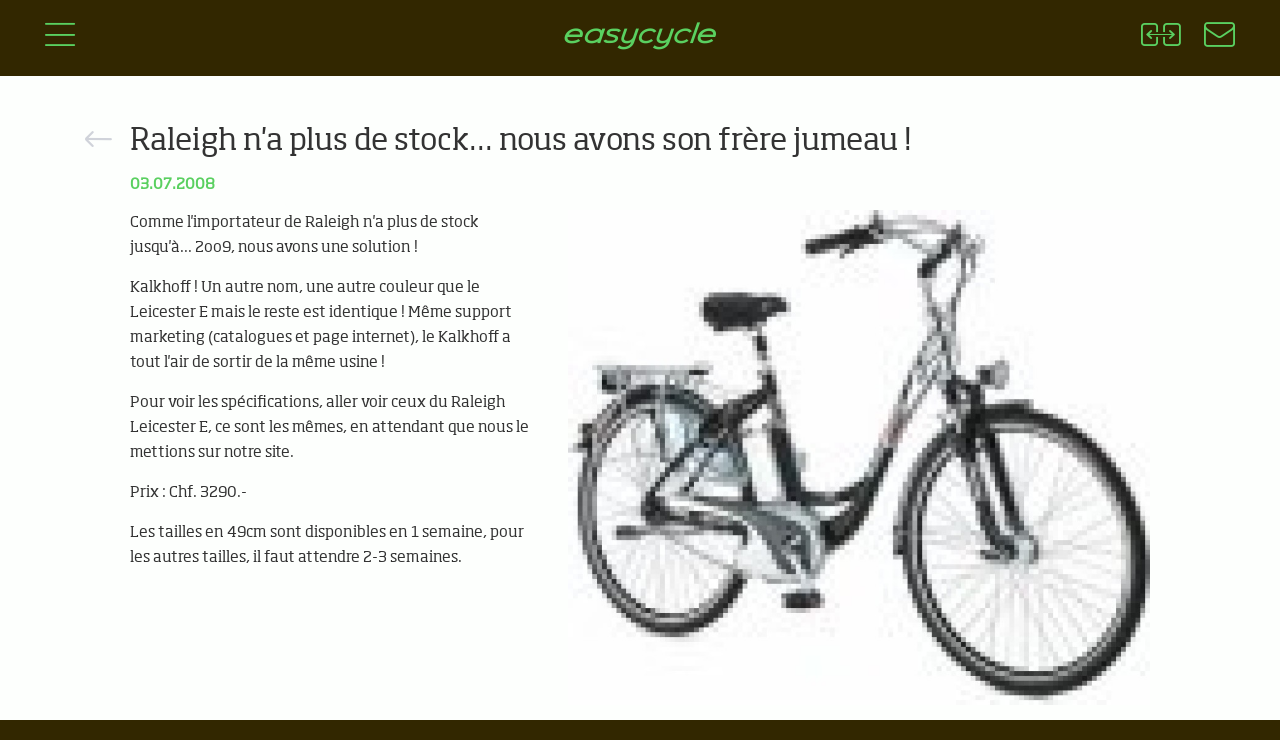

--- FILE ---
content_type: text/html; charset=UTF-8
request_url: https://www.easycycle.ch/news/raleigh-na-plus-de-stock-nous-avons-son-frere-jumeau-84
body_size: 5941
content:
<!DOCTYPE html><html lang="fr" class="no-js"><head>
<meta charset=utf-8><meta http-equiv="X-UA-Compatible" content="IE=edge"><meta name=viewport content="width=device-width, initial-scale=1"><meta name=csrf-token content="DzE2UAUxI9NzoYQ8KUfV66XyxqF0nKKAwrFwKom4"><meta name=bugsnag-key content="e41531d2086ad9b4fd34a064f30d6824"><meta name=bugsnag-release-stages content="production"><meta name=bugsnag-environment content="production"><meta name=bugsnag-version content="2.2.2"><meta name=msapplication-tap-highlight content="no"><link rel="alternate" type=application/rss+xml title="News" href="//www.easycycle.ch/news/rss"><meta name=google-site-verification content="APBHpsZ1YUHn1kYvcs3AcoP5G_0hT_jBRuIsk2sgnZU"><link rel="apple-touch-icon" sizes="57x57" href="/apple-icon-57x57.png"><link rel="apple-touch-icon" sizes="60x60" href="/apple-icon-60x60.png"><link rel="apple-touch-icon" sizes="72x72" href="/apple-icon-72x72.png"><link rel="apple-touch-icon" sizes="76x76" href="/apple-icon-76x76.png"><link rel="apple-touch-icon" sizes="114x114" href="/apple-icon-114x114.png"><link rel="apple-touch-icon" sizes="120x120" href="/apple-icon-120x120.png"><link rel="apple-touch-icon" sizes="144x144" href="/apple-icon-144x144.png"><link rel="apple-touch-icon" sizes="152x152" href="/apple-icon-152x152.png"><link rel="apple-touch-icon" sizes="180x180" href="/apple-icon-180x180.png"><link rel="icon" type=image/png sizes="192x192" href="/android-icon-192x192.png"><link rel="icon" type=image/png sizes="32x32" href="/favicon-32x32.png"><link rel="icon" type=image/png sizes="96x96" href="/favicon-96x96.png"><link rel="icon" type=image/png sizes="16x16" href="/favicon-16x16.png"><link rel="manifest" href="/manifest.json"><meta name=msapplication-TileColor content="#ffffff"><meta name=msapplication-TileImage content="/ms-icon-144x144.png"><meta name=theme-color content="#ffffff"><title>Easycycle → Raleigh n&#039;a plus de stock... nous avons son frère jumeau !</title><meta name=keywords content="vélo électrique, e-bike, elektrovelo, vélo, vtt électrique, mountain bike électrique, vtt, suisse romande, vaud, romandie, lausanne, genève, morges, nyon, gland, neuchatel, yverdon, montreux, vevey, V.A.E., vélo à assistance électrique"><link rel="canonical" href="//www.easycycle.ch/news/raleigh-na-plus-de-stock-nous-avons-son-frere-jumeau-84"><meta name=description content="Comme l&#039;importateur de Raleigh n&#039;a plus de stock jusqu&#039;à... 2oo9, nous avons une solution !Kalkhoff ! Un autre nom, une autre couleur que le Leicester E mais le reste est identique ! Même support marketing (catalogues et page internet), le Kalkhoff a tout l&#039;air de sortir de la même usine !Pour voir les spécifications, aller voir ceux du Raleigh Leicester E, ce sont les mêmes, en attendant que nous le mettions sur notre site.Prix : Chf. 3290.-Les tailles en 49cm sont disponibles en 1 semaine, pour les autres tailles, il faut attendre 2-3 semaines."><meta property="og:locale" content="fr_FR"><meta property="fb:app_id" content="222201361143265"><meta property="og:url" content="//www.easycycle.ch/news/raleigh-na-plus-de-stock-nous-avons-son-frere-jumeau-84"><meta property="og:type" content="article"><meta property="og:title" content="Easycycle → Raleigh n&#039;a plus de stock... nous avons son frère jumeau !"><meta property="og:description" content="Comme l&#039;importateur de Raleigh n&#039;a plus de stock jusqu&#039;à... 2oo9, nous avons une solution !Kalkhoff ! Un autre nom, une autre couleur que le Leicester E mais le reste est identique ! Même support marketing (catalogues et page internet), le Kalkhoff a tout l&#039;air de sortir de la même usine !Pour voir les spécifications, aller voir ceux du Raleigh Leicester E, ce sont les mêmes, en attendant que nous le mettions sur notre site.Prix : Chf. 3290.-Les tailles en 49cm sont disponibles en 1 semaine, pour les autres tailles, il faut attendre 2-3 semaines."><meta property="og:image" content="//www.easycycle.ch/storage/img/news/84/raleigh-na-plus-de-stock-nous-avons-son-frere-jumeau-281.jpg"><meta name=twitter:card content="summary"><meta name=twitter:title content="Easycycle → Raleigh n&#039;a plus de stock... nous avons son frère jumeau !"><meta name=twitter:description content="Comme l&#039;importateur de Raleigh n&#039;a plus de stock jusqu&#039;à... 2oo9, nous avons une solution !Kalkhoff ! Un autre nom, une autre couleur que le Leicester E mais le reste est identique ! Même support marketing (catalogues et page internet), le Kalkhoff a tout l&#039;air de sortir de la même usine !Pour voir les spécifications, aller voir ceux du Raleigh Leicester E, ce sont les mêmes, en attendant que nous le mettions sur notre site.Prix : Chf. 3290.-Les tailles en 49cm sont disponibles en 1 semaine, pour les autres tailles, il faut attendre 2-3 semaines."><meta name=twitter:image content="//www.easycycle.ch/storage/img/news/84/raleigh-na-plus-de-stock-nous-avons-son-frere-jumeau-281.jpg"><link rel="author" href="//www.easycycle.ch/humans.txt"><link media="all" type=text/css rel="stylesheet" href="//www.easycycle.ch/css/frontend-vendor.css?id=9da2e0d94f4cba7d6de7"><link media="all" type=text/css rel="stylesheet" href="//www.easycycle.ch/css/frontend.css?id=9a389a54612a39d5d212"><link media="all" type=text/css rel="stylesheet" href="//www.easycycle.ch/css/pages/news.css?id=494c47660ea94c0a829c">
<style>.page_speed_1042551137{ display:none } .page_speed_714260937{ position: absolute; left: -5000px; }</style>
</head><body class="ec-route-news-view"><div id="ec-js-vue-app"><header><nav class="ec-top-bar"><div class="col-xs-4 ec-col"><a href="#" title="Montrer / Masquer le menu" class="ec-header-button ec-open-menu-button ec-js-open-menu-button"><i class="ec-icon ec-icon-menu ec-open-menu"></i><i class="ec-icon ec-icon-cross ec-close-menu"></i></a></div><div class="col-xs-4 ec-col"><h1><a href="//www.easycycle.ch" title="Easycycle → à Lausanne, Genève et Gilly, le spécialiste du vélo électrique en Suisse Romande" id="ec-top-icon"><i class="ec-icon ec-icon-logo"></i><span class="hidden">Easycycle → à Lausanne, Genève et Gilly, le spécialiste du vélo électrique en Suisse Romande</span></a></h1></div><div class="col-xs-4 ec-col"><compare-top-icon route="//www.easycycle.ch/velos-electriques/comparer" class="hidden-xs"></compare-top-icon><a href="//www.easycycle.ch/nos-magasins" title="Nos magasins" class="ec-header-button"><i class="ec-icon ec-icon-contact"></i></a></div></nav><nav class="ec-main-menu ec-js-main-menu"><div class="container-fluid"><div class="row"><div class="col-xs-12 col-sm-6 col-sm-offset-3"><search-box search-endpoint="//www.easycycle.ch/api/bikes/search"></search-box></div></div><div class="row"><div class="col-xs-12 col-sm-2 col-sm-offset-1"><h3>Nous</h3><ul><li itemscope itemtype="//schema.org/AboutPage" class=""><a href="//www.easycycle.ch/presentation" itemprop="url"><span itemprop="name">Easycycle</span></a></li><li itemscope itemtype="//schema.org/ContactPage" class=""><a href="//www.easycycle.ch/nos-magasins" itemprop="url"><span itemprop="name">Nos magasins</span></a></li><li itemscope itemtype="//schema.org/ContactPage" class=""><a href="//www.easycycle.ch/nos-magasins/e-mountain-bike-center" itemprop="url"><span itemprop="name">E-Mountain Bike Center</span></a></li><li itemtype="//schema.org/WebPage" class=""><a href="//www.easycycle.ch/easy-challenge" itemprop="url"><span itemprop="name">EasyChallenge</span></a></li><li itemscope itemtype="//schema.org/CollectionPage" class=""><a href="//www.easycycle.ch/velos-electriques/marques" itemprop="url"><span itemprop="name">Nos marques</span></a></li><li itemscope itemtype="//schema.org/AboutPage" class=""><a href="//www.easycycle.ch/nos-atouts" itemprop="url"><span itemprop="name">Nos atouts</span></a></li><li itemscope itemtype="//schema.org/WebPage" class=""><a href="//www.easycycle.ch/location-de-velos-et-tours-guides" itemprop="url"><span itemprop="name">Location de vélos & Tours guidés</span></a></li></ul></div><div class="col-xs-12 col-sm-2"><h3>Nos Vélos</h3><ul><li itemscope itemtype="//schema.org/CollectionPage" class=""><a href="//www.easycycle.ch/velos-electriques/par-categorie/loisirs-trekking-3" itemprop="url"><span itemprop="name">Loisirs / Trekking</span></a></li><li itemscope itemtype="//schema.org/CollectionPage" class=""><a href="//www.easycycle.ch/velos-electriques/par-categorie/urbains-2" itemprop="url"><span itemprop="name">Urbains</span></a></li><li itemscope itemtype="//schema.org/CollectionPage" class=""><a href="//www.easycycle.ch/velos-electriques/par-categorie/e-mountain-bikes-7" itemprop="url"><span itemprop="name">E-Mountain Bikes</span></a></li><li itemscope itemtype="//schema.org/CollectionPage" class=""><a href="//www.easycycle.ch/velos-electriques/par-categorie/cargo-10" itemprop="url"><span itemprop="name">Cargo</span></a></li><li itemscope itemtype="//schema.org/CollectionPage" class=""><a href="//www.easycycle.ch/velos-electriques/par-categorie/rapides-1" itemprop="url"><span itemprop="name">Rapides</span></a></li><li itemscope itemtype="//schema.org/CollectionPage" class=""><a href="//www.easycycle.ch/velos-electriques/par-categorie/course-9" itemprop="url"><span itemprop="name">Course</span></a></li><li itemscope itemtype="//schema.org/CollectionPage" class=""><a href="//www.easycycle.ch/velos-electriques/par-categorie/pliables-compacts-4" itemprop="url"><span itemprop="name">Pliables / Compacts</span></a></li><li itemscope itemtype="//schema.org/CollectionPage" class=""><a href="//www.easycycle.ch/velos-electriques/promotions-occasions" itemprop="url"><span itemprop="name">Occasions / Promotions</span></a></li></ul></div><div class="col-xs-12 col-sm-2"><h3>Nos Services</h3><ul><li itemscope itemtype="//schema.org/WebPage" class=""><a href="//www.easycycle.ch/nos-services/entreprises" itemprop="url"><span itemprop="name">Entreprises</span></a></li><li itemscope itemtype="//schema.org/WebPage" class=""><a href="//www.easycycle.ch/velos-electriques/bien-choisir" itemprop="url"><span itemprop="name">Bien Choisir</span></a></li><li class="hidden-xs "><a href="//www.easycycle.ch/velos-electriques/comparer" itemprop="url"><span itemprop="name">Comparer</span></a></li><li itemscope itemtype="//schema.org/WebPage" class=""><a href="//www.easycycle.ch/nos-services/service-apres-vente" itemprop="url"><span itemprop="name">Service Après-Vente</span></a></li><li itemscope itemtype="//schema.org/WebPage" class=""><a href="//www.easycycle.ch/nos-services/les-dossiers-easycycle" itemprop="url"><span itemprop="name">Les dossiers Easycycle</span></a></li></ul></div><div class="col-xs-12 col-sm-2"><h3>Nos Conseils</h3><ul><li itemscope itemtype="//schema.org/WebPage" class=""><a href="//www.easycycle.ch/nos-conseils/pourquoi-un-velo-electrique" itemprop="url"><span itemprop="name">Pourquoi un vélo électrique?</span></a></li><li itemscope itemtype="//schema.org/WebPage" class=""><a href="//www.easycycle.ch/nos-conseils/aspects-techniques" itemprop="url"><span itemprop="name">Aspects techniques</span></a></li><li itemscope itemtype="//schema.org/WebPage" class=""><a href="//www.easycycle.ch/nos-conseils/les-choix-technologiques" itemprop="url"><span itemprop="name">Les choix technologiques</span></a></li><li itemscope itemtype="//schema.org/WebPage" class=""><a href="//www.easycycle.ch/nos-conseils" itemprop="url"><span itemprop="name">Nos critères de sélection</span></a></li><li itemscope itemtype="//schema.org/QAPage" class=""><a href="//www.easycycle.ch/nos-conseils/questions-reponses"><span itemprop="name">Questions / Réponses</span></a><div itemprop="mainEntity" itemscope itemtype="//schema.org/Question"><meta itemprop="name" content="1. Ai-je la possibilité de recharger la batterie dans mon camping car, sur du 12 Volts ?"><meta itemprop="text" content="Ai-je la possibilité de recharger la batterie dans mon camping car, sur du 12 Volts ?"><div itemprop="suggestedAnswer acceptedAnswer" itemscope itemtype="//schema.org/Answer"><meta itemprop="text" content="Le chargeur livré avec le vélo ne fonctionne que sur le 220 Volts mais il existe des convertisseurs qui se branchent sur l&#039;allume cigare et qui transforment le 12 Volts en 220 Volts.Le plus petit des convertisseurs fera l&#039;affaire (100 ou 150 watts) et vous pourrez charger la batterie en roulant. "><meta itemprop="url" content="//www.easycycle.ch/nos-conseils/questions-reponses#question-30"><meta itemprop="upvoteCount" content="1"><div itemprop="author" itemtype="//schema.org/Organization" itemscope><meta itemprop="name" content="Easycycle Sàrl"></div><meta itemprop="dateCreated" content="2017-10-09"></div><div itemprop="author" itemtype="//schema.org/Organization" itemscope><meta itemprop="name" content="Easycycle Sàrl"></div><meta itemprop="dateCreated" content="2017-10-09"><meta itemprop="url" content="//www.easycycle.ch/nos-conseils/questions-reponses#question-30"><meta itemprop="answerCount" content="1"></div></li></ul></div><div class="col-xs-12 col-sm-2"><h3>A jour</h3><ul><li itemscope itemtype="//schema.org/CollectionPage" class="active"><a href="//www.easycycle.ch/news" itemprop="url"><span itemprop="name">News</span></a><a href="//www.easycycle.ch/news/rss" target="_blank" class="ec-news-rss-button" title="RSS"><i class="fa fa-rss"></i></a></li></ul></div></div></div></nav></header><main><div class="container-fluid ec-page" itemscope itemtype="//schema.org/BlogPosting"><div itemprop="author" itemscope itemtype="//schema.org/Organization"><meta itemprop="name" content="Easycycle"></div><div itemprop="publisher" itemscope itemtype="//schema.org/Organization"><meta itemprop="name" content="Easycycle"><meta itemprop="logo" content="//www.easycycle.ch/images/logo-easycycle.svg"></div><meta itemprop="dateModified" content="2008-07-03"><meta itemprop="datePublished" content="2008-07-03"><meta itemprop="image" content="//www.easycycle.ch/storage/img/news/84/raleigh-na-plus-de-stock-nous-avons-son-frere-jumeau-281.jpg"><meta itemprop="headline" content="Raleigh n&#039;a plus de stock... nous avons son fr&amp;egrave;re jumeau !"><meta itemprop="mainEntityOfPage" content="//www.easycycle.ch/news"><meta itemprop="url" content="//www.easycycle.ch/news/raleigh-na-plus-de-stock-nous-avons-son-frere-jumeau-84"><a class="ec-page-back-button" href="//www.easycycle.ch/news?page=50" title="Retour à la liste"><i class="ec-icon ec-icon-arrow-left"></i></a><h2>Raleigh n&#039;a plus de stock... nous avons son frère jumeau !</h2><div class="ec-news-date">03.07.2008</div><div class="row"><div class="col-xs-12 col-md-5"><div class="col-xs-12 col-md-7 visible-xs visible-sm ec-news-image-wrapper"><a href="//www.easycycle.ch/storage/img/news/84/raleigh-na-plus-de-stock-nous-avons-son-frere-jumeau-281.jpg" data-lightbox="ec-news-carousel-xs" data-title="Raleigh n&#039;a plus de stock... nous avons son fr&amp;egrave;re jumeau !"><img src=//www.easycycle.ch/storage/img/news/84/raleigh-na-plus-de-stock-nous-avons-son-frere-jumeau-281-w1000h800.jpg class="img img-responsive" alt="Raleigh n&#039;a plus de stock... nous avons son fr&amp;egrave;re jumeau !"></a></div><div itemprop="articleBody" class="ec-news-text-body"><p>Comme l'importateur de Raleigh n'a plus de stock jusqu'à... 2oo9, nous avons une solution !</p><p>Kalkhoff ! Un autre nom, une autre couleur que le Leicester E mais le reste est identique ! Même support marketing (catalogues et page internet), le Kalkhoff a tout l'air de sortir de la même usine !</p><p>Pour voir les spécifications, aller voir ceux du Raleigh Leicester E, ce sont les mêmes, en attendant que nous le mettions sur notre site.</p><p>Prix : Chf. 3290.-</p><p>Les tailles en 49cm sont disponibles en 1 semaine, pour les autres tailles, il faut attendre 2-3 semaines.</p></div></div><div class="col-xs-12 col-md-7 hidden-xs hidden-sm"><a href="//www.easycycle.ch/storage/img/news/84/raleigh-na-plus-de-stock-nous-avons-son-frere-jumeau-281.jpg" data-lightbox="ec-news-carousel-md" data-title="Raleigh n&#039;a plus de stock... nous avons son fr&amp;egrave;re jumeau !"><img src=//www.easycycle.ch/storage/img/news/84/raleigh-na-plus-de-stock-nous-avons-son-frere-jumeau-281-w1000h800.jpg class="img img-responsive" alt="Raleigh n&#039;a plus de stock... nous avons son fr&amp;egrave;re jumeau !"></a></div></div></div></main></div><footer class="main-footer"><div class="container-fluid"><div class="row"><div class="col-xs-6 col-sm-4 col-md-2" itemscope itemtype="//schema.org/BikeStore"><h3><a href="//www.easycycle.ch/nos-magasins/gilly-1">Gilly</a></h3><meta itemprop="name" content="Easycycle - Gilly"><div itemprop="address" itemscope itemtype="//schema.org/PostalAddress"><div itemprop="streetAddress">La Place 22</div><div><span itemprop="postalCode">1182</span><span itemprop="addressLocality">Gilly</span></div></div><div><a href="mailto:easycycle.gilly@gmail.com" itemprop="email">easycycle.gilly@gmail.com</a></div><div><a href="tel:+41218243083">+41 21 824 30 83</a><meta itemprop="telephone" content="+41218243083"></div><meta itemprop="priceRange" content="$$"><meta itemprop="openingHours" content="Tu-Fr 9:30-18:00,Sa 9:00-17:30"><meta itemprop="image" content="//www.easycycle.ch/images/logo-easycycle.svg"></div><div class="col-xs-6 col-sm-4 col-md-2"></div><div class="col-xs-6 col-sm-4 col-md-2"></div><div class="col-xs-6 col-sm-4 col-md-2"></div><div class="col-tn-12 col-xs-8 col-sm-8 col-md-4"><h3>Newsletter</h3><div id="mc_embed_signup"><form action="//easycycle.us11.list-manage.com/subscribe/post?u=5627c56d14a2709f0f858e7bf&amp;id=ee58a8ff50" method="post" id="mc-embedded-subscribe-form" name=mc-embedded-subscribe-form class="validate" target="_blank" novalidate><div id="mc_embed_signup_scroll"><div class="mc-field-group form-group"><input type=email value="" name=EMAIL required id="mce-EMAIL" placeholder="Votre email" class="form-control"><input type=submit value="Inscription" name=subscribe class="btn" id="mc-embedded-subscribe"></div><div id="mce-responses" class="clear"><div id="mce-error-response" class="response page_speed_1042551137"></div><div id="mce-success-response" class="response page_speed_1042551137"></div></div><div class="page_speed_714260937"><input name=b_5627c56d14a2709f0f858e7bf_ee58a8ff50 tabindex="-1" value=""></div></div></form><script>function mailchimpLoaded(){window.fnames=new Array();window.ftypes=new Array();fnames[0]='EMAIL';ftypes[0]='email';fnames[1]='FNAME';ftypes[1]='text';fnames[2]='LNAME';ftypes[2]='text';fnames[3]='MMERGE3';ftypes[3]='text';fnames[4]='MMERGE4';ftypes[4]='text';window.$mcj=jQuery.noConflict(true);}</script><script src=//s3.amazonaws.com/downloads.mailchimp.com/js/mc-validate.js async defer onload="mailchimpLoaded()"></script></div><a href="//www.facebook.com/easycycle?sk=wall" target="_blank" class="ec-facebook-link" title="Suivez Easycycle sur Facebook"><i class="fa fa-facebook"></i></a></div></div></div><div class="ec-footer-credits"><ul><li>Tous droits réservés &copy; 2006-2026</li><li>Développement <a href="//cometastudio.com" target="_blank">Cometa Studio</a></li><li>Design <a href="//www.chatsa.ch/" target="_blank">CHAT&amp;SA</a></li><li>Rédaction <a href="//microtxt.ch/" target="_blank">microtxt</a></li><li>v2.2.2-08a7193</li></ul></div></footer><script>window.Laravel={"csrfToken":"DzE2UAUxI9NzoYQ8KUfV66XyxqF0nKKAwrFwKom4"};</script><script src=//www.easycycle.ch/js/frontend-vendor.js?id=75f5dda62e8d7f4aa18c></script><script src=//www.easycycle.ch/js/frontend.js?id=3e4a59985f393b844839></script><script>var analyticsPropertyId='UA-17560637-1';(function(i,s,o,g,r,a,m){i['GoogleAnalyticsObject']=r;i[r]=i[r]||function(){(i[r].q=i[r].q||[]).push(arguments);},i[r].l=1*new Date();a=s.createElement(o),m=s.getElementsByTagName(o)[0];a.async=1;a.src=g;m.parentNode.insertBefore(a,m);})(window,document,'script','//www.google-analytics.com/analytics.js','ga');ga('create',analyticsPropertyId,'auto');ga('send','pageview');</script><script>try{(function(){var afterPrint=function(){ga('send','event','Print Intent',document.location.pathname);};if(window.matchMedia){var mediaQueryList=window.matchMedia('print');mediaQueryList.addListener(function(mql){if(!mql.matches){afterPrint();}});}window.onafterprint=afterPrint;}());}catch(e){}</script><script type=text/javascript>(function(c,a){if(!a.__SV){var b=window;try{var d,m,j,k=b.location,f=k.hash;d=function(a,b){return(m=a.match(RegExp(b+"=([^&]*)")))?m[1]:null};f&&d(f,"state")&&(j=JSON.parse(decodeURIComponent(d(f,"state"))),"mpeditor"===j.action&&(b.sessionStorage.setItem("_mpcehash",f),history.replaceState(j.desiredHash||"",c.title,k.pathname+k.search)))}catch(n){}var l,h;window.mixpanel=a;a._i=[];a.init=function(b,d,g){function c(b,i){var a=i.split(".");2==a.length&&(b=b[a[0]],i=a[1]);b[i]=function(){b.push([i].concat(Array.prototype.slice.call(arguments,0)))}}var e=a;"undefined"!==typeof g?e=a[g]=[]:g="mixpanel";e.people=e.people||[];e.toString=function(b){var a="mixpanel";"mixpanel"!==g&&(a+="."+g);b||(a+=" (stub)");return a};e.people.toString=function(){return e.toString(1)+".people (stub)"};l="disable time_event track track_pageview track_links track_forms track_with_groups add_group set_group remove_group register register_once alias unregister identify name_tag set_config reset opt_in_tracking opt_out_tracking has_opted_in_tracking has_opted_out_tracking clear_opt_in_out_tracking people.set people.set_once people.unset people.increment people.append people.union people.track_charge people.clear_charges people.delete_user people.remove".split(" ");for(h=0;h<l.length;h++)c(e,l[h]);var f="set set_once union unset remove delete".split(" ");e.get_group=function(){function a(c){b[c]=function(){call2_args=arguments;call2=[c].concat(Array.prototype.slice.call(call2_args,0));e.push([d,call2])}}for(var b={},d=["get_group"].concat(Array.prototype.slice.call(arguments,0)),c=0;c<f.length;c++)a(f[c]);return b};a._i.push([b,d,g])};a.__SV=1.2;b=c.createElement("script");b.type="text/javascript";b.async=!0;b.src="undefined"!==typeof MIXPANEL_CUSTOM_LIB_URL?MIXPANEL_CUSTOM_LIB_URL:"file:"===c.location.protocol&&"//cdn4.mxpnl.com/libs/mixpanel-2-latest.min.js".match(/^\/\//)?"//cdn4.mxpnl.com/libs/mixpanel-2-latest.min.js":"//cdn4.mxpnl.com/libs/mixpanel-2-latest.min.js";d=c.getElementsByTagName("script")[0];d.parentNode.insertBefore(b,d)}})(document,window.mixpanel||[]);mixpanel.init("9dbf06493db15c13c810734aa3915f20");</script><script type=text/javascript>mixpanel.track('Page View: news-view');</script></body></html>

--- FILE ---
content_type: text/css
request_url: https://www.easycycle.ch/css/pages/news.css?id=494c47660ea94c0a829c
body_size: 1274
content:
body:after{content:url(/images/vendor/lightbox2/dist/close.png?d9d2d0b1308cb694aa8116915592e2a9) url(/images/vendor/lightbox2/dist/loading.gif?2299ad0b3f63413f026dfec20c205b8f) url(/images/vendor/lightbox2/dist/prev.png?84b76dee6b27b795e89e3649078a11c2) url(/images/vendor/lightbox2/dist/next.png?31f15875975aab69085470aabbfec802);display:none}body.lb-disable-scrolling{overflow:hidden}.lightboxOverlay{position:absolute;top:0;left:0;z-index:9999;background-color:#000;filter:progid:DXImageTransform.Microsoft.Alpha(Opacity=80);opacity:.8;display:none}.lightbox{position:absolute;left:0;width:100%;z-index:10000;text-align:center;line-height:0;font-weight:400}.lightbox .lb-image{display:block;height:auto;max-width:inherit;max-height:none;border-radius:3px;border:4px solid #fff}.lightbox a img{border:none}.lb-outerContainer{position:relative;*zoom:1;width:250px;height:250px;margin:0 auto;border-radius:4px;background-color:#fff}.lb-outerContainer:after{content:"";display:table;clear:both}.lb-loader{position:absolute;top:43%;left:0;height:25%;width:100%;text-align:center;line-height:0}.lb-cancel{display:block;width:32px;height:32px;margin:0 auto;background:url(/images/vendor/lightbox2/dist/loading.gif?2299ad0b3f63413f026dfec20c205b8f) no-repeat}.lb-nav{position:absolute;top:0;left:0;height:100%;width:100%;z-index:10}.lb-container>.nav{left:0}.lb-nav a{outline:none;background-image:url("[data-uri]")}.lb-next,.lb-prev{height:100%;cursor:pointer;display:block}.lb-nav a.lb-prev{width:34%;left:0;float:left;background:url(/images/vendor/lightbox2/dist/prev.png?84b76dee6b27b795e89e3649078a11c2) left 48% no-repeat;filter:progid:DXImageTransform.Microsoft.Alpha(Opacity=0);opacity:0;-webkit-transition:opacity .6s;transition:opacity .6s}.lb-nav a.lb-prev:hover{filter:progid:DXImageTransform.Microsoft.Alpha(Opacity=100);opacity:1}.lb-nav a.lb-next{width:64%;right:0;float:right;background:url(/images/vendor/lightbox2/dist/next.png?31f15875975aab69085470aabbfec802) right 48% no-repeat;filter:progid:DXImageTransform.Microsoft.Alpha(Opacity=0);opacity:0;-webkit-transition:opacity .6s;transition:opacity .6s}.lb-nav a.lb-next:hover{filter:progid:DXImageTransform.Microsoft.Alpha(Opacity=100);opacity:1}.lb-dataContainer{margin:0 auto;padding-top:5px;*zoom:1;width:100%;border-bottom-left-radius:4px;border-bottom-right-radius:4px}.lb-dataContainer:after{content:"";display:table;clear:both}.lb-data{padding:0 4px;color:#ccc}.lb-data .lb-details{width:85%;float:left;text-align:left;line-height:1.1em}.lb-data .lb-caption{font-size:13px;font-weight:700;line-height:1em}.lb-data .lb-caption a{color:#4ae}.lb-data .lb-number{display:block;clear:left;padding-bottom:1em;font-size:12px;color:#999}.lb-data .lb-close{display:block;float:right;width:30px;height:30px;background:url(/images/vendor/lightbox2/dist/close.png?d9d2d0b1308cb694aa8116915592e2a9) 100% 0 no-repeat;text-align:right;outline:none;filter:progid:DXImageTransform.Microsoft.Alpha(Opacity=70);opacity:.7;-webkit-transition:opacity .2s;transition:opacity .2s}.lb-data .lb-close:hover{cursor:pointer;filter:progid:DXImageTransform.Microsoft.Alpha(Opacity=100);opacity:1}body:not(.ec-route-home) main{background:#fdfffd}body:not(.ec-route-home) .ec-page{min-height:63.5vh;max-width:1200px;background:#fdfffd;padding:30px 90px 60px;position:relative}body:not(.ec-route-home) .ec-page .ec-page-back-button{display:block;color:#d0d3da;font-size:16px;-webkit-transition:color .5s ease;transition:color .5s ease}body:not(.ec-route-home) .ec-page .ec-page-back-button:hover{color:#5ad060}@media (max-width:767px){body:not(.ec-route-home) .ec-page .ec-page-back-button{margin-bottom:-15px}}@media (min-width:768px){body:not(.ec-route-home) .ec-page .ec-page-back-button{position:absolute;top:55px;left:45px}}body:not(.ec-route-home) .ec-page h2,body:not(.ec-route-home) .ec-page h3{margin-bottom:30px}body:not(.ec-route-home) .ec-page ul{margin-bottom:15px}body:not(.ec-route-home) .ec-page p+h2,body:not(.ec-route-home) .ec-page p+h3,body:not(.ec-route-home) .ec-page p+h4,body:not(.ec-route-home) .ec-page p+h5{margin-top:30px}@media (max-width:767px){body:not(.ec-route-home) .ec-page{padding:30px}}body.ec-route-news-view .ec-page h2{margin-bottom:15px}body.ec-route-news-view .ec-news-date{margin-bottom:15px;color:#5ad060;font-weight:700}@media (max-width:991px){body.ec-route-news-view .ec-news-image-wrapper{padding:0;margin-top:15px;margin-bottom:30px}}@media (min-width:992px){body.ec-route-news-view .ec-news-image-wrapper{margin-left:auto;margin-right:auto}}body.ec-route-news-view .carousel.slide{margin:0 45px 45px}body.ec-route-news-view .carousel.slide .carousel-indicators{bottom:-60px}body.ec-route-news-view .carousel.slide .carousel-control.right{right:-45px}body.ec-route-news-view .carousel.slide .carousel-control.left{left:-45px}body.ec-route-news-view iframe{height:26vw}@media (max-width:767px){body.ec-route-news-view iframe{height:50vw}}@media (max-width:991px) and (min-width:768px){body.ec-route-news-view iframe{height:45vw}}

--- FILE ---
content_type: application/javascript
request_url: https://www.easycycle.ch/js/frontend.js?id=3e4a59985f393b844839
body_size: 40348
content:
!function(e){var t={};function n(i){if(t[i])return t[i].exports;var s=t[i]={i:i,l:!1,exports:{}};return e[i].call(s.exports,s,s.exports,n),s.l=!0,s.exports}n.m=e,n.c=t,n.d=function(e,t,i){n.o(e,t)||Object.defineProperty(e,t,{enumerable:!0,get:i})},n.r=function(e){"undefined"!=typeof Symbol&&Symbol.toStringTag&&Object.defineProperty(e,Symbol.toStringTag,{value:"Module"}),Object.defineProperty(e,"__esModule",{value:!0})},n.t=function(e,t){if(1&t&&(e=n(e)),8&t)return e;if(4&t&&"object"==typeof e&&e&&e.__esModule)return e;var i=Object.create(null);if(n.r(i),Object.defineProperty(i,"default",{enumerable:!0,value:e}),2&t&&"string"!=typeof e)for(var s in e)n.d(i,s,function(t){return e[t]}.bind(null,s));return i},n.n=function(e){var t=e&&e.__esModule?function(){return e.default}:function(){return e};return n.d(t,"a",t),t},n.o=function(e,t){return Object.prototype.hasOwnProperty.call(e,t)},n.p="/",n(n.s=0)}({"+ljG":function(e,t,n){n("gfz8"),n("e8a5"),n("g0L/"),n("44nP"),n("o/Gi"),n("Ol9U"),n("gX+x"),n("f5nF"),n("nx+7"),n("d64H"),n("bHXP"),n("agvY"),n("UsKd"),n("bLV6"),n("Uwp8"),n("RzkL")},0:function(e,t,n){n("+ljG"),n("R2V2"),n("y9UU"),n("6Kd8"),n("Mfnc"),n("90pb"),n("T/9W"),n("54hv"),n("3R5X"),n("BKVX"),n("c1bs"),n("jBWO"),n("tRav"),n("UN4n"),n("HQti"),n("BQ3b"),n("FVQV"),n("nsoV"),n("gClU"),n("71tm"),n("7RZx"),n("Udzm"),n("sBIc"),n("4dfm"),n("NGz9"),n("ql+J"),n("YT72"),n("Pest"),n("vGC3"),n("6Uej"),e.exports=n("9SFV")},"0DET":function(e,t,n){var i=n("QhPz");"string"==typeof i&&(i=[[e.i,i,""]]);var s={hmr:!0,transform:void 0,insertInto:void 0};n("aET+")(i,s);i.locals&&(e.exports=i.locals)},1667:function(e,t,n){"use strict";n.r(t);var i,s=(i=function(){var e=!1,t=[];return{resolved:function(){return e},resolve:function(n){if(!e){e=!0;for(var i=0,s=t.length;i<s;i++)t[i](n)}},promise:{then:function(n){e?n():t.push(n)}}}}(),{notify:function(){i.resolve()},wait:function(){return i.promise},render:function(e,t,n){this.wait().then((function(){n(window.grecaptcha.render(e,t))}))},reset:function(e){void 0!==e&&(this.assertLoaded(),this.wait().then((function(){return window.grecaptcha.reset(e)})))},execute:function(e){void 0!==e&&(this.assertLoaded(),this.wait().then((function(){return window.grecaptcha.execute(e)})))},checkRecaptchaLoad:function(){window.hasOwnProperty("grecaptcha")&&window.grecaptcha.hasOwnProperty("render")&&this.notify()},assertLoaded:function(){if(!i.resolved())throw new Error("ReCAPTCHA has not been loaded")}});"undefined"!=typeof window&&(window.vueRecaptchaApiLoaded=s.notify);var r=Object.assign||function(e){for(var t=1;t<arguments.length;t++){var n=arguments[t];for(var i in n)Object.prototype.hasOwnProperty.call(n,i)&&(e[i]=n[i])}return e},o={name:"VueRecaptcha",props:{sitekey:{type:String,required:!0},theme:{type:String},badge:{type:String},type:{type:String},size:{type:String},tabindex:{type:String}},mounted:function(){var e=this;s.checkRecaptchaLoad();var t=r({},this.$props,{callback:this.emitVerify,"expired-callback":this.emitExpired}),n=this.$slots.default?this.$el.children[0]:this.$el;s.render(n,t,(function(t){e.$widgetId=t,e.$emit("render",t)}))},methods:{reset:function(){s.reset(this.$widgetId)},execute:function(){s.execute(this.$widgetId)},emitVerify:function(e){this.$emit("verify",e)},emitExpired:function(){this.$emit("expired")}},render:function(e){return e("div",{},this.$slots.default)}},a=n("r/wB"),l={props:["bikeName","bikeId","endpoint","recaptchaKey"],components:{VueRecaptcha:o},data:function(){var e=this;return{title:"",email:"",name:"",surname:"",phone:"",message:"",captchaResponse:"",submitted:!1,submitting:!1,dropdownParent:function(){return $(e.$el)}}},methods:{onRecaptchaVerify:function(e){this.captchaResponse=e},onRecaptchaExpired:function(){this.captchaResponse=""},validateBeforeSubmit:function(){this.$validator.validateAll(),!this.errors.any()&&this.captchaResponse&&this.submitForm()},submitForm:function(){this.submitting=!0;var e=this.preparePayload(),t=this;$.ajax({url:this.endpoint,method:"post",data:e,success:function(n){if(!n||!n.success)return console.error("Wrong payload produced server error:",e,n),showServerError();t.submitted=!0},error:function(){showServerError()},complete:function(){t.submitting=!1}}),a.event("contact-form","send","Send bike contact form",this.bikeId)},preparePayload:function(){var e={email:this.email,message:this.message,captcha:this.captchaResponse};return this.title&&(e.title=this.title),this.name&&(e.name=this.name),this.surname&&(e.surname=this.surname),this.phone&&(e.phone=this.phone),e}}},c=(n("M34f"),n("KHd+")),u=Object(c.a)(l,(function(){var e=this,t=e.$createElement,n=e._self._c||t;return n("form",{staticClass:"ec-bike-contact-form",attrs:{novalidate:""},on:{submit:function(t){t.preventDefault(),e.validateBeforeSubmit(t)}}},[n("div",{staticClass:"modal-body"},[e.submitted||e.submitting?e._e():n("div",{staticClass:"form-horizontal"},[n("div",{staticClass:"form-group ec-bike-contact-form-bike-name"},[n("label",{staticClass:"col-sm-3 control-label"},[e._v("Vélo")]),e._v(" "),n("div",{staticClass:"col-sm-9"},[n("p",{staticClass:"form-control-static"},[e._v(e._s(e.bikeName))])])]),e._v(" "),n("div",{staticClass:"form-group",class:{"has-error":e.errors.has("title")}},[n("label",{staticClass:"col-sm-3 control-label"},[e._v("Civilité")]),e._v(" "),n("div",{staticClass:"col-sm-9"},[n("select2",{staticClass:"form-control",attrs:{name:"title",placeholder:"Votre civilité","dropdown-parent":e.dropdownParent,"allow-clear":!0},model:{value:e.title,callback:function(t){e.title=t},expression:"title"}},[n("option",{attrs:{value:"M."}},[e._v("M.")]),e._v(" "),n("option",{attrs:{value:"Mme."}},[e._v("Mme.")]),e._v(" "),n("option",{attrs:{value:"Mlle."}},[e._v("Mlle.")])])],1)]),e._v(" "),n("div",{staticClass:"form-group",class:{"has-error":e.errors.has("name")}},[n("label",{staticClass:"col-sm-3 control-label"},[e._v("Prénom")]),e._v(" "),n("div",{staticClass:"col-sm-9"},[n("input",{directives:[{name:"model",rawName:"v-model",value:e.name,expression:"name"},{name:"validate",rawName:"v-validate",value:"min:2",expression:"'min:2'"}],staticClass:"form-control",attrs:{name:"name",placeholder:"Votre prénom","data-vv-as":"Prénom",autofocus:""},domProps:{value:e.name},on:{input:function(t){t.target.composing||(e.name=t.target.value)}}}),e._v(" "),e.errors.has("name")?n("p",{staticClass:"text-danger"},[e._v(e._s(e.errors.first("name")))]):e._e()])]),e._v(" "),n("div",{staticClass:"form-group",class:{"has-error":e.errors.has("surname")}},[n("label",{staticClass:"col-sm-3 control-label"},[e._v("Nom")]),e._v(" "),n("div",{staticClass:"col-sm-9"},[n("input",{directives:[{name:"model",rawName:"v-model",value:e.surname,expression:"surname"},{name:"validate",rawName:"v-validate",value:"min:2",expression:"'min:2'"}],staticClass:"form-control",attrs:{name:"surname",placeholder:"Votre nom","data-vv-as":"Nom"},domProps:{value:e.surname},on:{input:function(t){t.target.composing||(e.surname=t.target.value)}}}),e._v(" "),e.errors.has("surname")?n("p",{staticClass:"text-danger"},[e._v(e._s(e.errors.first("surname")))]):e._e()])]),e._v(" "),n("div",{staticClass:"form-group",class:{"has-error":e.errors.has("phone")}},[n("label",{staticClass:"col-sm-3 control-label"},[e._v("Téléphone")]),e._v(" "),n("div",{staticClass:"col-sm-9"},[n("input",{directives:[{name:"model",rawName:"v-model",value:e.phone,expression:"phone"},{name:"validate",rawName:"v-validate",value:"numeric",expression:"'numeric'"}],staticClass:"form-control",attrs:{name:"phone",type:"phone",placeholder:"Votre téléphone de contact","data-vv-as":"Téléphone"},domProps:{value:e.phone},on:{input:function(t){t.target.composing||(e.phone=t.target.value)}}}),e._v(" "),e.errors.has("phone")?n("p",{staticClass:"text-danger"},[e._v(e._s(e.errors.first("phone")))]):e._e()])]),e._v(" "),n("div",{staticClass:"form-group",class:{"has-error":e.errors.has("email")}},[n("label",{staticClass:"col-sm-3 control-label"},[e._v("Email *")]),e._v(" "),n("div",{staticClass:"col-sm-9"},[n("input",{directives:[{name:"model",rawName:"v-model",value:e.email,expression:"email"},{name:"validate",rawName:"v-validate",value:"required|email",expression:"'required|email'"}],staticClass:"form-control",attrs:{name:"email",type:"email",placeholder:"Votre email","data-vv-as":"Email"},domProps:{value:e.email},on:{input:function(t){t.target.composing||(e.email=t.target.value)}}}),e._v(" "),e.errors.has("email")?n("p",{staticClass:"text-danger"},[e._v(e._s(e.errors.first("email")))]):e._e()])]),e._v(" "),n("div",{staticClass:"form-group",class:{"has-error":e.errors.has("message")}},[n("label",{staticClass:"col-sm-3 control-label"},[e._v("Message *")]),e._v(" "),n("div",{staticClass:"col-sm-9"},[n("textarea",{directives:[{name:"model",rawName:"v-model",value:e.message,expression:"message"},{name:"validate",rawName:"v-validate",value:"required|min:10",expression:"'required|min:10'"}],staticClass:"form-control",attrs:{name:"message",placeholder:"Vos questions...","data-vv-as":"Message",rows:"4"},domProps:{value:e.message},on:{input:function(t){t.target.composing||(e.message=t.target.value)}}}),e._v(" "),e.errors.has("message")?n("p",{staticClass:"text-danger"},[e._v(e._s(e.errors.first("message")))]):e._e()])]),e._v(" "),n("div",{staticClass:"form-group"},[n("div",{staticClass:"col-sm-9 col-sm-offset-3"},[n("vue-recaptcha",{ref:"recaptcha",attrs:{sitekey:e.recaptchaKey},on:{verify:e.onRecaptchaVerify,expired:e.onRecaptchaExpired}})],1)])]),e._v(" "),e.submitting?n("div",{staticClass:"ec-bike-contact-form-submitting"},[n("i",{staticClass:"fa fa-spinner fa-spin fa-3x"})]):e._e(),e._v(" "),e.submitted?n("div",{staticClass:"alert alert-success"},[e._m(0)]):e._e()]),e._v(" "),n("div",{staticClass:"modal-footer"},[e.submitted?e._e():n("button",{staticClass:"btn btn-primary",attrs:{disabled:e.submitting}},[e._v("Envoyer")]),e._v(" "),n("button",{staticClass:"btn btn-default",attrs:{type:"button","data-dismiss":"modal"}},[e._v("Fermer")])])])}),[function(){var e=this.$createElement,t=this._self._c||e;return t("div",[t("p",[this._v("\n                    Merci pour votre message !\n                ")]),this._v(" "),t("p",[this._v("\n                    On reviendra vers vous dans les plus brefs délais.\n                ")])])}],!1,null,null,null);t.default=u.exports},"3R5X":function(e,t){},"44nP":function(e,t){$(document).ready((function(){$("[data-toggle=tooltip]").tooltip()}))},"4dfm":function(e,t){},"54hv":function(e,t){},"56Gs":function(e,t,n){(e.exports=n("I1BE")(!1)).push([e.i,"",""])},"6Kd8":function(e,t){},"6Uej":function(e,t){},"71tm":function(e,t){},"7RZx":function(e,t){},"7kuh":function(e,t,n){(e.exports=n("I1BE")(!1)).push([e.i,".ec-bike-listing-filters-button {\n  height: 100%;\n  padding: 10px;\n  cursor: pointer;\n  padding: 7.5px 30px 7.5px 45px;\n  background: #5AD060;\n  color: #ebf9eb;\n  font-size: 18px;\n  -webkit-transition: color 0.3s ease;\n  transition: color 0.3s ease;\n}\n.ec-bike-listing-filters-button .glyphicon {\n  margin-left: 15px;\n}\n.ec-bike-listing-filters-button:hover {\n  color: #FDFFFD;\n}\n.ec-bike-listing-filters-button .ec-close-filters {\n  font-size: 16px;\n  margin-top: 2px;\n}\n@media (max-width: 767px) {\n.ec-bike-listing-filters-button {\n    padding-left: 30px;\n}\n}",""])},"90pb":function(e,t){},"9SFV":function(e,t){},"9tPo":function(e,t){e.exports=function(e){var t="undefined"!=typeof window&&window.location;if(!t)throw new Error("fixUrls requires window.location");if(!e||"string"!=typeof e)return e;var n=t.protocol+"//"+t.host,i=n+t.pathname.replace(/\/[^\/]*$/,"/");return e.replace(/url\s*\(((?:[^)(]|\((?:[^)(]+|\([^)(]*\))*\))*)\)/gi,(function(e,t){var s,r=t.trim().replace(/^"(.*)"$/,(function(e,t){return t})).replace(/^'(.*)'$/,(function(e,t){return t}));return/^(#|data:|http:\/\/|https:\/\/|file:\/\/\/|\s*$)/i.test(r)?e:(s=0===r.indexOf("//")?r:0===r.indexOf("/")?n+r:i+r.replace(/^\.\//,""),"url("+JSON.stringify(s)+")")}))}},A9ZQ:function(e,t,n){"use strict";var i=n("tyD8");n.n(i).a},BKVX:function(e,t){},BQ3b:function(e,t){},Bvnj:function(e,t,n){(e.exports=n("I1BE")(!1)).push([e.i,".ec-compare-top-icon {\n  position: relative;\n}\n.ec-compare-top-icon .ec-compare-top-icon-count {\n  position: absolute;\n  right: -15px;\n  top: -15px;\n  font-size: 13px;\n  background-color: #5AD060;\n  -webkit-transition: all 0.5s ease;\n  transition: all 0.5s ease;\n}\n.ec-compare-top-icon:hover .ec-compare-top-icon-count {\n  background-color: #FDFFFD;\n  color: #5AD060;\n}",""])},D0se:function(e,t,n){var i=n("p46w"),s="comparedBikeIds";function r(e){i.set(s,e,{expires:365})}e.exports={state:{comparedBikeIds:i.getJSON(s)||[]},mutations:{addBikeId:function(e,t){e.comparedBikeIds.push(t),r(e.comparedBikeIds)},removeBikeId:function(e,t){var n=e.comparedBikeIds.indexOf(t);-1!==n?(e.comparedBikeIds.splice(n,1),r(e.comparedBikeIds)):console.warn("Trying to remove an element that does not exist in the array:",e.comparedBikeIds,t)}}}},"EY/v":function(e,t,n){"use strict";var i=n("0DET");n.n(i).a},FVQV:function(e,t){},GIQE:function(e,t,n){"use strict";n.r(t);var i={props:["route"],data:function(){return{}},computed:{bikeIds:function(){return this.$store.state.comparedBikeIds},routeWithIds:function(){return this.bikeIds&&this.bikeIds.length?this.route+"-"+_.join(this.bikeIds,"-"):this.route}}},s=(n("cX14"),n("KHd+")),r=Object(s.a)(i,(function(){var e=this.$createElement,t=this._self._c||e;return t("a",{staticClass:"ec-header-button ec-compare-top-icon",attrs:{href:this.routeWithIds,title:"Comparer"}},[t("i",{staticClass:"ec-icon ec-icon-compare"}),this._v(" "),t("span",{staticClass:"badge badge-warning ec-compare-top-icon-count"},[this._v(this._s(this.bikeIds.length||""))])])}),[],!1,null,null,null);t.default=r.exports},GwqA:function(e,t,n){var i=n("O9c7");"string"==typeof i&&(i=[[e.i,i,""]]);var s={hmr:!0,transform:void 0,insertInto:void 0};n("aET+")(i,s);i.locals&&(e.exports=i.locals)},H8kt:function(e,t,n){(e.exports=n("I1BE")(!1)).push([e.i,".vue-slider-inverse {\n  padding: 8px 0;\n}\n.vue-slider-inverse .vue-slider {\n  background: #FDFFFD !important;\n  height: 1px !important;\n  top: 7px !important;\n}\n.vue-slider-inverse .vue-slider-process {\n  background: #FDFFFD !important;\n}\n.vue-slider-inverse .vue-slider-dot {\n  top: -7px !important;\n  background: #5AD060 !important;\n  border: 1px solid #FDFFFD !important;\n  box-shadow: none !important;\n}\n.container-fluid.ec-bike-listing-filters-box {\n  background: #5AD060;\n  padding: 15px 45px;\n}\n.container-fluid.ec-bike-listing-filters-box > div[class^=col-] {\n  padding-left: 0;\n  padding-right: 0;\n}\n.container-fluid.ec-bike-listing-filters-box .ec-bike-listing-filters-box-controls form {\n  margin-left: -15px;\n  margin-right: -15px;\n}\n.container-fluid.ec-bike-listing-filters-box .ec-bike-listing-filter-results {\n  font-size: 24px;\n  color: #FDFFFD;\n  margin-bottom: 15px;\n}\n.container-fluid.ec-bike-listing-filters-box .btn-primary-inverse {\n  margin-bottom: 10px;\n  width: 100%;\n  display: block;\n}\n.container-fluid.ec-bike-listing-filters-box .select2-inverse .select2-container--default .select2-selection--single,\n.container-fluid.ec-bike-listing-filters-box .btn-primary {\n  border-radius: 0;\n}\n.container-fluid.ec-bike-listing-filters-box .select2-inverse .select2-container--default .select2-selection--single .select2-selection__rendered {\n  line-height: 28px;\n  color: #FDFFFD;\n}\n.container-fluid.ec-bike-listing-filters-box .ec-bike-listing-filters-separator {\n  position: absolute;\n  background: #FDFFFD;\n}\n@media (max-width: 767px) {\n.container-fluid.ec-bike-listing-filters-box {\n    padding-left: 30px;\n    padding-right: 30px;\n}\n.container-fluid.ec-bike-listing-filters-box .col-xs-6:nth-child(2n+1) {\n    clear: none;\n}\n}\n@media (max-width: 991px) {\n.container-fluid.ec-bike-listing-filters-box .ec-bike-listing-filters-separator {\n    bottom: -15px;\n    left: 0;\n    height: 1px;\n    width: 100%;\n}\n.container-fluid.ec-bike-listing-filters-box > div[class^=col-]:last-child {\n    margin-top: 60px;\n}\n}\n@media (min-width: 992px) {\n.container-fluid.ec-bike-listing-filters-box div[class^=col-] {\n    clear: none;\n}\n.container-fluid.ec-bike-listing-filters-box .ec-bike-listing-filters-box-controls form {\n    margin-right: 15px;\n}\n.container-fluid.ec-bike-listing-filters-box .ec-bike-listing-filters-box-buttons {\n    padding-left: 20px !important;\n}\n.container-fluid.ec-bike-listing-filters-box .ec-bike-listing-filters-separator {\n    right: 5px;\n    top: 0;\n    height: 100%;\n    width: 1px;\n}\n}\n@media (max-width: 991px) and (min-width: 768px) {\n.container-fluid.ec-bike-listing-filters-box .col-sm-6:nth-child(2n+1) {\n    clear: none;\n}\n}",""])},HQti:function(e,t){},HrC7:function(e,t,n){"use strict";n.r(t);var i={props:["bikeId"],methods:{remove:function(){this.$store.commit("removeBikeId",this.bikeId);var e=$(this.$el).parents("td").prevAll().length+1,t=$(this.$el).parents("table"),n=$("td:nth-child(%s)".replace("%s",e),t),i=$(this.$el).parents("td").siblings().length;n.remove(),i>1?$(".ec-js-comparison-scroll-handler").children().width(20.5*i+"vw"):($(".ec-js-no-content").removeClass("hidden"),$(".ec-js-comparison-scroll-handler").addClass("hidden"))}}},s=(n("vGR7"),n("KHd+")),r=Object(s.a)(i,(function(){var e=this,t=e.$createElement,n=e._self._c||t;return n("a",{staticClass:"ec-compare-remove-button",attrs:{href:"#"},on:{click:function(t){e.remove()}}},[n("i",{staticClass:"ec-icon ec-icon-cross"})])}),[],!1,null,null,null);t.default=r.exports},I1BE:function(e,t){e.exports=function(e){var t=[];return t.toString=function(){return this.map((function(t){var n=function(e,t){var n=e[1]||"",i=e[3];if(!i)return n;if(t&&"function"==typeof btoa){var s=(o=i,"/*# sourceMappingURL=data:application/json;charset=utf-8;base64,"+btoa(unescape(encodeURIComponent(JSON.stringify(o))))+" */"),r=i.sources.map((function(e){return"/*# sourceURL="+i.sourceRoot+e+" */"}));return[n].concat(r).concat([s]).join("\n")}var o;return[n].join("\n")}(t,e);return t[2]?"@media "+t[2]+"{"+n+"}":n})).join("")},t.i=function(e,n){"string"==typeof e&&(e=[[null,e,""]]);for(var i={},s=0;s<this.length;s++){var r=this[s][0];"number"==typeof r&&(i[r]=!0)}for(s=0;s<e.length;s++){var o=e[s];"number"==typeof o[0]&&i[o[0]]||(n&&!o[2]?o[2]=n:n&&(o[2]="("+o[2]+") and ("+n+")"),t.push(o))}},t}},I3zB:function(e,t,n){"use strict";n.r(t);var i=n("r/wB"),s={props:["searchEndpoint"],data:function(){return{search:"",xhr:null,labels:[],brands:[],bikes:[],timeout:null,loading:!1,showNoResults:!1}},watch:{search:function(){var e=this;this.showNoResults=!1,this.timeout&&clearTimeout(this.timeout),this.timeout=setTimeout((function(){e.loadResults(),e.timeout=null}),500)}},computed:{thereAreResults:function(){return this.labels&&this.labels.length||this.bikes&&this.bikes.length||this.brands&&this.brands.length}},mounted:function(){var e=this;$("body").on("click",(function(t){0===$(t.target).parents(".ec-js-search-box").length&&e.hideResultList()}))},methods:{onKeyPress:function(e){13===e.keyCode&&this.loadResults()},hideResultList:function(){this.labels=[],this.brands=[],this.bikes=[],this.showNoResults=!1},loadResults:function(){if(!this.search||this.search.length<3)this.hideResultList();else{this.timeout&&clearTimeout(this.timeout);try{this.xhr.abort()}catch(e){}var e={q:this.search};this.loading=!0,this.showNoResults=!1;var t=this;this.xhr=$.ajax({url:this.searchEndpoint,method:"get",data:e,success:function(n){n.success&&n.results?(t.labels=n.results.labels||[],t.brands=n.results.brands||[],t.bikes=n.results.bikes||[],t.thereAreResults||(t.showNoResults=!0)):(console.error("Wrong payload produced server error:",e,n),showServerError())},error:function(e){e&&0===e.status&&"abort"===e.statusText||showServerError()},complete:function(){t.loading=!1}}),i.event("search","load",this.search)}}}},r=(n("y30C"),n("KHd+")),o=Object(r.a)(s,(function(){var e=this,t=e.$createElement,n=e._self._c||t;return n("div",{staticClass:"ec-search-box ec-js-search-box"},[n("div",{staticClass:"input-group ec-search-box-input"},[n("input",{directives:[{name:"model",rawName:"v-model",value:e.search,expression:"search"}],staticClass:"form-control",attrs:{type:"search",placeholder:"Rechercher"},domProps:{value:e.search},on:{keypress:function(t){e.onKeyPress(t)},input:function(t){t.target.composing||(e.search=t.target.value)}}}),e._v(" "),n("span",{staticClass:"input-group-addon",class:{"ec-loading":e.loading}},[e.loading?e._e():n("i",{staticClass:"glyphicon glyphicon-search",on:{click:e.loadResults}}),e._v(" "),e.loading?n("i",{staticClass:"fa fa-spinner fa-spin"}):e._e()])]),e._v(" "),e.thereAreResults||e.showNoResults?n("div",{staticClass:"ec-search-box-results"},[e.labels.length?n("ul",[e._m(0),e._v(" "),e._l(e.labels,(function(t){return n("li",[n("a",{attrs:{href:t.url}},[t.image?n("img",{attrs:{src:t.image}}):e._e(),e._v(" "),n("span",{domProps:{innerHTML:e._s(t.name)}})])])}))],2):e._e(),e._v(" "),e.brands.length?n("ul",[e._m(1),e._v(" "),e._l(e.brands,(function(t){return n("li",[n("a",{attrs:{href:t.url}},[t.image?n("img",{attrs:{src:t.image}}):e._e(),e._v(" "),n("span",{domProps:{innerHTML:e._s(t.name)}})])])}))],2):e._e(),e._v(" "),e.bikes.length?n("ul",[e._m(2),e._v(" "),e._l(e.bikes,(function(t){return n("li",[n("a",{attrs:{href:t.url}},[t.image?n("img",{attrs:{src:t.image}}):e._e(),e._v(" "),n("span",{staticClass:"ec-bike-name",domProps:{innerHTML:e._s(t.name)}}),e._v(" "),n("div",{staticClass:"ec-search-box-results-bike-price"},[t.discount?e._e():n("span",[e._v(e._s(t.price))]),e._v(" "),t.discount?n("span",{staticClass:"ec-price-discount"},[e._v(e._s(t.discount))]):e._e()])])])}))],2):e._e(),e._v(" "),e.showNoResults?n("div",{staticClass:"alert alert-warning ec-search-box-no-results"},[e._v("\n            Pas de résultats pour "),n("strong",[e._v(e._s(e.search))])]):e._e()]):e._e()])}),[function(){var e=this.$createElement,t=this._self._c||e;return t("li",[t("h4",[this._v("Catégories")])])},function(){var e=this.$createElement,t=this._self._c||e;return t("li",[t("h4",[this._v("Marques")])])},function(){var e=this.$createElement,t=this._self._c||e;return t("li",[t("h4",[this._v("Vélos")])])}],!1,null,null,null);t.default=o.exports},"KHd+":function(e,t,n){"use strict";function i(e,t,n,i,s,r,o,a){var l,c="function"==typeof e?e.options:e;if(t&&(c.render=t,c.staticRenderFns=n,c._compiled=!0),i&&(c.functional=!0),r&&(c._scopeId="data-v-"+r),o?(l=function(e){(e=e||this.$vnode&&this.$vnode.ssrContext||this.parent&&this.parent.$vnode&&this.parent.$vnode.ssrContext)||"undefined"==typeof __VUE_SSR_CONTEXT__||(e=__VUE_SSR_CONTEXT__),s&&s.call(this,e),e&&e._registeredComponents&&e._registeredComponents.add(o)},c._ssrRegister=l):s&&(l=a?function(){s.call(this,this.$root.$options.shadowRoot)}:s),l)if(c.functional){c._injectStyles=l;var u=c.render;c.render=function(e,t){return l.call(t),u(e,t)}}else{var d=c.beforeCreate;c.beforeCreate=d?[].concat(d,l):[l]}return{exports:e,options:c}}n.d(t,"a",(function(){return i}))},KPiD:function(e,t,n){var i=n("56Gs");"string"==typeof i&&(i=[[e.i,i,""]]);var s={hmr:!0,transform:void 0,insertInto:void 0};n("aET+")(i,s);i.locals&&(e.exports=i.locals)},M34f:function(e,t,n){"use strict";var i=n("Peyv");n.n(i).a},Mfnc:function(e,t){},NE6q:function(e,t,n){"use strict";var i=n("ZS4+");n.n(i).a},NGz9:function(e,t){},O9c7:function(e,t,n){(e.exports=n("I1BE")(!1)).push([e.i,".ec-search-box {\n  position: relative;\n  margin-top: 45px;\n  margin-bottom: 30px;\n}\n.ec-search-box .ec-search-box-input {\n  border-bottom: 2px solid #5AD060;\n}\n.ec-search-box .ec-search-box-input input.form-control {\n  background: none;\n  border: none;\n  box-shadow: none;\n  border-radius: 0 !important;\n  padding-left: 0;\n  color: #333;\n}\n.ec-search-box .ec-search-box-input input.form-control::-moz-placeholder {\n  color: #777777;\n  opacity: 1;\n}\n.ec-search-box .ec-search-box-input input.form-control:-ms-input-placeholder {\n  color: #777777;\n}\n.ec-search-box .ec-search-box-input input.form-control::-webkit-input-placeholder {\n  color: #777777;\n}\n.ec-search-box .ec-search-box-input .input-group-addon {\n  border: none;\n  background: none;\n  color: #5AD060;\n  font-size: 18px;\n  padding-right: 0;\n}\n.ec-search-box .ec-search-box-input .input-group-addon:not(.ec-loading) {\n  cursor: pointer;\n}\n.ec-search-box .ec-search-box-input i {\n  height: 24px;\n}\n.ec-search-box .ec-search-box-input i.fa.fa-spin {\n  color: #333;\n  font-size: 22px;\n}\n.ec-search-box .ec-search-box-results {\n  display: block;\n  position: absolute;\n  min-height: 25vh;\n  max-height: 60vh;\n  overflow-y: auto;\n  left: 0;\n  right: 0;\n  top: 45px;\n  background: #FDFFFD;\n  z-index: 1;\n  box-shadow: 0 0 1px 1px #5AD060;\n}\n.ec-search-box .ec-search-box-results ul {\n  width: 100%;\n  margin: 0;\n  padding: 0;\n}\n.ec-search-box .ec-search-box-results ul li {\n  margin: 0;\n  padding: 0;\n  position: relative;\n}\n.ec-search-box .ec-search-box-results ul li a, .ec-search-box .ec-search-box-results ul li h4 {\n  line-height: 30px;\n  padding: 10px 15px;\n}\n.ec-search-box .ec-search-box-results ul li h4 {\n  margin: 12px 0 0 0;\n  font-size: 15px;\n  background: #322700;\n  color: #FDFFFD;\n  text-transform: uppercase;\n}\n.ec-search-box .ec-search-box-results ul li a {\n  display: block;\n  -webkit-box-align: center;\n          align-items: center;\n  display: -webkit-box;\n  display: flex;\n  -webkit-box-pack: center;\n          justify-content: center;\n  -webkit-box-pack: start;\n          justify-content: flex-start;\n  -webkit-transition: color 0.15s ease, background 0.3s ease;\n  transition: color 0.15s ease, background 0.3s ease;\n}\n.ec-search-box .ec-search-box-results ul li a match, .ec-search-box .ec-search-box-results ul li a .ec-price-discount {\n  -webkit-transition: color 0.15s ease;\n  transition: color 0.15s ease;\n  color: #5AD060;\n  font-weight: bold;\n}\n.ec-search-box .ec-search-box-results ul li a img {\n  max-height: 75px;\n  max-width: 60px;\n  margin-right: 15px;\n}\n.ec-search-box .ec-search-box-results ul li a:hover, .ec-search-box .ec-search-box-results ul li a:active, .ec-search-box .ec-search-box-results ul li a.active {\n  background: #5AD060;\n  color: #FDFFFD;\n  text-decoration: none;\n}\n.ec-search-box .ec-search-box-results ul li a:hover match, .ec-search-box .ec-search-box-results ul li a:hover .ec-price-discount, .ec-search-box .ec-search-box-results ul li a:active match, .ec-search-box .ec-search-box-results ul li a:active .ec-price-discount, .ec-search-box .ec-search-box-results ul li a.active match, .ec-search-box .ec-search-box-results ul li a.active .ec-price-discount {\n  color: #FDFFFD;\n}\n.ec-search-box .ec-search-box-results ul li a .ec-bike-name {\n  padding-right: 6em;\n  white-space: nowrap;\n  overflow: hidden;\n  text-overflow: ellipsis;\n}\n.ec-search-box .ec-search-box-results .ec-search-box-results-bike-price {\n  position: absolute;\n  right: 15px;\n  top: 0;\n  bottom: 0;\n  -webkit-box-align: center;\n          align-items: center;\n  display: -webkit-box;\n  display: flex;\n  -webkit-box-pack: center;\n          justify-content: center;\n  -webkit-box-pack: end;\n          justify-content: flex-end;\n}\n.ec-search-box .ec-search-box-no-results {\n  position: absolute;\n  top: 0;\n  bottom: 0;\n  right: 0;\n  left: 0;\n  margin: 0;\n  -webkit-box-align: center;\n          align-items: center;\n  display: -webkit-box;\n  display: flex;\n  -webkit-box-pack: center;\n          justify-content: center;\n}\n.ec-search-box .ec-search-box-no-results strong {\n  margin-left: 10px;\n}\n@media (max-width: 767px) {\n.ec-search-box {\n    margin-top: 30px;\n    margin-bottom: 15px;\n}\n.ec-search-box .ec-search-box-input input.form-control {\n    font-size: 18px;\n}\n.ec-search-box .ec-search-box-input .input-group-addon {\n    font-size: 24px;\n}\n.ec-search-box .ec-search-box-results {\n    max-height: 1000vh;\n    position: initial;\n    margin: 5px 0 15px 0;\n    box-shadow: none;\n}\n}",""])},Ol9U:function(e,t,n){(function(e){function t(e,t,n){new Chart(e,{type:"radar",data:{labels:n,datasets:[{data:t,backgroundColor:"rgba(90, 208, 96, 0.5)",borderColor:"#5AD060",pointBackgroundColor:"#5AD060",pointBorderColor:"#5AD060",borderWidth:2}]},options:{legend:!1,scale:{ticks:{min:0,max:5,stepSize:1,display:!1},pointLabels:{fontColor:"#777",fontSize:12},gridLines:{color:"#EEE"},angleLines:{color:"#DDD"}},tooltips:!1}})}e.initBikeRadarChart=function(e,n){t(e,n,["Puissance","Maniabilité","Chemins","Autonomie","Finitions","Confort"])},e.initEasyChallengeCharacterRadarChart=function(e,n,i){t(e,n,i||["Vitesse","Témérité","Réflexes","Connaissance","Agilité","Endurance"])},e.initSegmentChart=function(e,t){new Chart(e,{type:"line",data:{labels:t,datasets:[{data:t,backgroundColor:"rgba(90, 208, 96, 0.5)",borderColor:"#5AD060",borderWidth:5,fill:"start"}]},options:{legend:!1,tooltips:!1,elements:{point:{radius:0}},scales:{yAxes:[{ticks:{display:!1},gridLines:{display:!1},display:!1}],xAxes:[{ticks:{display:!1},gridLines:{display:!1},display:!1}]}}})}}).call(this,n("yLpj"))},Pest:function(e,t){},Peyv:function(e,t,n){var i=n("tJVh");"string"==typeof i&&(i=[[e.i,i,""]]);var s={hmr:!0,transform:void 0,insertInto:void 0};n("aET+")(i,s);i.locals&&(e.exports=i.locals)},QFTL:function(e,t,n){"use strict";n.r(t);var i={mixins:[n("et+5")]},s=(n("zAb2"),n("KHd+")),r=Object(s.a)(i,(function(){var e=this,t=e.$createElement,n=e._self._c||t;return n("a",{staticClass:"ec-compare-button",class:{active:e.active},attrs:{href:"#",title:"Comparer ce vélo"},on:{click:function(t){e.toggleComparison()}}},[n("i",{staticClass:"ec-icon ec-icon-compare"})])}),[],!1,null,null,null);t.default=r.exports},QFW8:function(e,t,n){var i=n("Bvnj");"string"==typeof i&&(i=[[e.i,i,""]]);var s={hmr:!0,transform:void 0,insertInto:void 0};n("aET+")(i,s);i.locals&&(e.exports=i.locals)},QhPz:function(e,t,n){(e.exports=n("I1BE")(!1)).push([e.i,".ec-bike-listing-controls {\n  background: #EFF0F2;\n}\n.ec-bike-listing-controls .row {\n  height: 40px;\n}\n.fade-enter-active, .fade-leave-active {\n  -webkit-transition: opacity 0.3s;\n  transition: opacity 0.3s;\n}\n.fade-enter, .fade-leave-to {\n  opacity: 0;\n}",""])},R2V2:function(e,t){},Rk6U:function(e,t,n){"use strict";var i=n("KPiD");n.n(i).a},RzkL:function(e,t){window.initCarousel=function(){var e=$(".ec-carousel");function t(t){for(var n=t.data.d,i=$(".ec-item",e),s=null,r=0;r<i.length;r++){var o=(s=$(i[r])).data("idx"),a="p"===n?o<i.length?o+1:1:o>1?o-1:i.length;s.removeClass("ec-item--".concat(o)).addClass("ec-item--".concat(a)).data("idx",a)}var l=(s=$(".ec-item--1",e)).data("character-id");$('.ec-js-character-sheet:not(".hidden")').fadeOut(100),$(".ec-js-character-sheet:nth-child({i})".replace("{i}",l)).fadeIn(300)}$(".next").on("click",{d:"n"},t),$(".prev").on("click",{d:"p"},t);var n=new Hammer($(".ec-carousel")[0]);n.on("swipeleft",(function(){t({data:{d:"n"}})})),n.on("swiperight",(function(){t({data:{d:"p"}})}))}},"S+51":function(e,t,n){"use strict";n.r(t);var i=n("b3l/"),s=n.n(i),r=n("r/wB"),o={data:function(){return{category:"",frame:"",speed:"",price:[0,0],weight:[0,0],totalResults:0,loadingResults:!1,initialized:!1,timeout:null,xhr:null}},mounted:function(){this.initFilters(),this.totalResults=this.$store.state.filtersBox.results,this.$nextTick((function(){this.initialized=!0}))},computed:{frames:function(){var e=this.$store.state.filtersBox.frames,t=[];for(var n in e){var i=e[n];t[n]={id:i.id,text:'<i class="ec-icon ec-icon-frame-type-{id}"></i> {text}'.replace("{id}",i.id).replace("{text}",i.text)}}return t},filtersChanged:function(){return this.category!==this.$store.state.filtersBox.category||this.frame!==this.$store.state.filtersBox.frame||this.speed!==this.$store.state.filtersBox.speed||JSON.stringify(this.price)!==JSON.stringify(this.getInitialPrice())||JSON.stringify(this.weight)!==JSON.stringify(this.getInitialWeight())},filtersNotByDefault:function(){return""!==this.category||""!==this.frame||""!==this.speed||JSON.stringify(this.price)!==JSON.stringify(this.getDefaultPrice())||JSON.stringify(this.weight)!==JSON.stringify(this.getDefaultWeight())},isBrandCategory:function(){return"brand"===this.$store.state.filtersBox.categoryParamName}},components:{VueSlider:s.a},watch:{price:function(){this.onRangeSelectorChanged()},weight:function(){this.onRangeSelectorChanged()}},methods:{onRangeSelectorChanged:function(){var e=this;this.initialized&&(this.timeout&&clearTimeout(this.timeout),this.timeout=setTimeout((function(){e.loadResults(),e.timeout=null}),300))},updateCategory:function(e){this.category=e,this.loadResults()},updateFrame:function(e){this.frame=e,this.loadResults()},updateSpeed:function(e){this.speed=e,this.loadResults()},getInitialPrice:function(){return[parseInt(this.$store.state.filtersBox.minPrice||this.$store.state.filtersBox.priceLimits[0],10),parseInt(this.$store.state.filtersBox.maxPrice||this.$store.state.filtersBox.priceLimits[1],10)]},getDefaultPrice:function(){return[parseInt(this.$store.state.filtersBox.priceLimits[0],10),parseInt(this.$store.state.filtersBox.priceLimits[1],10)]},getInitialWeight:function(){return[parseInt(this.$store.state.filtersBox.minWeight||this.$store.state.filtersBox.weightLimits[0],10),parseInt(this.$store.state.filtersBox.maxWeight||this.$store.state.filtersBox.weightLimits[1],10)]},getDefaultWeight:function(){return[parseInt(this.$store.state.filtersBox.weightLimits[0],10),parseInt(this.$store.state.filtersBox.weightLimits[1],10)]},applyFilters:function(){var e=this,t=_.merge(getUrlParams(),{frame:this.frame,speed:this.speed,minPrice:this.price[0],maxPrice:this.price[1],minWeight:this.weight[0],maxWeight:this.weight[1]});r.event("filters","apply","Apply bike listing filters"),setTimeout((function(){setUrlParams(e.addCategoryToPayload(t))}),0)},initFilters:function(){this.price=this.getInitialPrice(),this.weight=this.getInitialWeight(),this.category=this.$store.state.filtersBox.category,this.frame=this.$store.state.filtersBox.frame,this.speed=this.$store.state.filtersBox.speed},resetFilters:function(){this.price=this.getDefaultPrice(),this.weight=this.getDefaultWeight(),this.category="",this.frame="",this.speed="",this.$refs.category.clear(),this.$refs.frame.clear(),this.$refs.speed.clear(),r.event("filters","reset","Reset bike listing filters")},loadResults:function(){if(this.initialized)if(this.filtersChanged){try{this.xhr.abort()}catch(e){}this.loadingResults=!0;var e=this.addCategoryToPayload({frame:this.frame,speed:this.speed,minPrice:this.price[0],maxPrice:this.price[1],minWeight:this.weight[0],maxWeight:this.weight[1]}),t=this;this.xhr=$.ajax({url:this.$store.state.filtersBox.bikesFilterEndpoint,method:"get",data:e,success:function(n){n.success?t.totalResults=n.count:(console.error("Wrong payload produced server error:",e,n),bootbox.alert("Le serveur a retourné une erreur. Veuillez essayer plus tard."))},error:function(e){e&&0===e.status&&"abort"===e.statusText||bootbox.alert("Le serveur a retourné une erreur. Veuillez essayer plus tard.")},complete:function(){t.loadingResults=!1}}),r.event("filters","load-results","Dynamically load results from bike listing filters control")}else this.totalResults=this.$store.state.filtersBox.results},addCategoryToPayload:function(e){return this.isBrandCategory?_.merge(e,{label:this.$store.state.filtersBox.bikeParentId,brand:this.category}):_.merge(e,{brand:this.$store.state.filtersBox.bikeParentId,label:this.category}),e}}},a=(n("A9ZQ"),n("KHd+")),l=Object(a.a)(o,(function(){var e=this,t=e.$createElement,n=e._self._c||t;return n("div",{staticClass:"container-fluid ec-bike-listing-filters-box"},[n("div",{staticClass:"col-xs-12 col-sm-12 col-md-9 ec-bike-listing-filters-box-controls"},[n("form",[n("div",{staticClass:"col-xs-12 col-sm-6 col-md-6"},[n("div",{staticClass:"form-group select2-inverse"},[n("label",[e._v(e._s(e.isBrandCategory?"Marque":"Catégorie"))]),e._v(" "),n("select2",{ref:"category",staticClass:"form-control",attrs:{options:e.$store.state.filtersBox.categories,"allow-clear":!0,placeholder:"Toutes","initial-value":e.$store.state.filtersBox.category},on:{change:e.updateCategory}})],1)]),e._v(" "),n("div",{staticClass:"col-xs-6 col-sm-3 col-md-3"},[n("div",{staticClass:"form-group select2-inverse"},[n("label",[e._v("Cadre")]),e._v(" "),n("select2",{ref:"frame",staticClass:"form-control",attrs:{options:e.frames,"allow-clear":!0,placeholder:"Tous","initial-value":e.$store.state.filtersBox.frame},on:{change:e.updateFrame}})],1)]),e._v(" "),n("div",{staticClass:"col-xs-6 col-sm-3 col-md-3"},[n("div",{staticClass:"form-group select2-inverse"},[n("label",[e._v("Vitesse")]),e._v(" "),n("select2",{ref:"speed",staticClass:"form-control",attrs:{options:e.$store.state.filtersBox.speeds,"allow-clear":!0,placeholder:"Toutes","initial-value":e.$store.state.filtersBox.speed},on:{change:e.updateSpeed}})],1)]),e._v(" "),n("div",{staticClass:"col-xs-12 col-sm-6 col-md-6"},[n("div",{staticClass:"form-group"},[n("label",[e._v("Prix ("+e._s(e.price[0])+"-"+e._s(e.price[1])+" CHF)")]),e._v(" "),n("vue-slider",{staticClass:"vue-slider-inverse",attrs:{min:e.$store.state.filtersBox.priceLimits[0],max:e.$store.state.filtersBox.priceLimits[1],interval:100,tooltip:!1},model:{value:e.price,callback:function(t){e.price=t},expression:"price"}})],1)]),e._v(" "),n("div",{staticClass:"col-xs-12 col-sm-6 col-md-6"},[n("div",{staticClass:"form-group"},[n("label",[e._v("Poids ("+e._s(e.weight[0])+"-"+e._s(e.weight[1])+" Kg)")]),e._v(" "),n("vue-slider",{staticClass:"vue-slider-inverse",attrs:{min:e.$store.state.filtersBox.weightLimits[0],max:e.$store.state.filtersBox.weightLimits[1],interval:1,tooltip:!1},model:{value:e.weight,callback:function(t){e.weight=t},expression:"weight"}})],1)]),e._v(" "),n("div",{staticClass:"ec-bike-listing-filters-separator"})])]),e._v(" "),n("div",{staticClass:"col-xs-12 col-sm-12 col-md-3 ec-bike-listing-filters-box-buttons"},[n("div",{staticClass:"ec-bike-listing-filter-results"},[e.loadingResults?n("span",[n("i",{staticClass:"fa fa-spinner fa-spin"})]):e._e(),e._v(" "),e.loadingResults?e._e():n("span",[e._v(e._s(e.totalResults))]),e._v("\n            résultats\n        ")]),e._v(" "),n("div",{staticClass:"row"},[n("div",{staticClass:"col-xs-6 col-md-12"},[n("a",{staticClass:"btn btn-primary-inverse",class:{disabled:!e.filtersChanged||!e.totalResults},attrs:{href:"#"},on:{click:function(t){e.applyFilters()}}},[e._v("\n                    Appliquer"),n("span",{staticClass:"hidden-xs"},[e._v(" les filtres")])])]),e._v(" "),n("div",{staticClass:"col-xs-6 col-md-12"},[n("a",{staticClass:"btn btn-primary-inverse",class:{disabled:!e.filtersNotByDefault},attrs:{href:"#"},on:{click:function(t){e.resetFilters()}}},[e._v("\n                    Réinitialiser"),n("span",{staticClass:"hidden-xs"},[e._v(" les filtres")])])])])])])}),[],!1,null,null,null).exports,c={props:["filtersOpen"],methods:{onClick:function(){this.$emit("click")}}},u=(n("qR9z"),Object(a.a)(c,(function(){var e=this.$createElement,t=this._self._c||e;return t("div",{staticClass:"ec-bike-listing-filters-button col-xs-5 col-sm-4 col-md-3 col-lg-2",on:{click:this.onClick}},[this._v("\n    Filtres\n    "),this.filtersOpen?this._e():t("i",{staticClass:"glyphicon glyphicon-chevron-down pull-right"}),this._v(" "),this.filtersOpen?t("i",{staticClass:"ec-icon ec-icon-cross pull-right ec-close-filters ec-spin"}):this._e()])}),[],!1,null,null,null).exports),d=n("r/wB"),p={data:function(){return{sortingMenuOpen:!1,currentSortBy:"..."}},computed:{},mounted:function(){var e=this;this.currentSortBy=this.$store.state.sortingButton.sortBy,$("body").on("click",(function(){e.sortingMenuOpen&&(e.sortingMenuOpen=!1,d.event("sorting","open","Toggle bike listing sorting menu"))}))},watch:{},methods:{onClick:function(e){this.sortingMenuOpen=!this.sortingMenuOpen,d.event("sorting",this.sortingMenuOpen?"open":"close","Toggle bike listing sorting menu")}}},h=(n("pBeF"),Object(a.a)(p,(function(){var e=this,t=e.$createElement,n=e._self._c||t;return n("div",{staticClass:"ec-bike-listing-sorting-button col-xs-7 col-sm-4 col-sm-offset-4 col-md-3 col-md-offset-6 col-lg-3 col-lg-offset-7"},[n("div",{staticClass:"ec-bike-listing-sorting-button-inner-wrapper",on:{click:function(t){t.stopPropagation(),e.onClick(t)}}},[e._v("\n        Classer par: "+e._s(e.currentSortBy)+"\n        "),e.sortingMenuOpen?e._e():n("i",{staticClass:"glyphicon glyphicon-chevron-down pull-right"}),e._v(" "),e.sortingMenuOpen?n("i",{staticClass:"glyphicon glyphicon-chevron-up pull-right"}):e._e()]),e._v(" "),e.sortingMenuOpen?n("div",{staticClass:"ec-bike-listing-sorting-box"},[n("ul",e._l(e.$store.state.sortingButton.sortByOptions,(function(t){return n("li",[n("a",{class:{active:t.label===e.$store.state.sortingButton.sortBy},attrs:{href:t.url},on:{click:function(n){e.currentSortBy=t.label}}},[e._v(e._s(t.label))])])})))]):e._e()])}),[],!1,null,null,null).exports),f=n("r/wB"),m={props:["hideFilters"],data:function(){return{filtersOpen:!1}},methods:{toggleFilters:function(){this.filtersOpen=!this.filtersOpen,f.event("filters",this.filtersOpen?"open":"close","Toggle bike listing filters box")}},components:{"bike-listing-filters-box":l,"bike-listing-filters-button":u,"bike-listing-sorting-button":h}},g=(n("EY/v"),Object(a.a)(m,(function(){var e=this,t=e.$createElement,n=e._self._c||t;return n("div",{staticClass:"ec-bike-listing-controls"},[n("div",{staticClass:"container-fluid"},[n("div",{staticClass:"row"},[e.hideFilters?e._e():n("bike-listing-filters-button",{attrs:{"filters-open":e.filtersOpen},on:{click:e.toggleFilters}}),e._v(" "),e.hideFilters?n("div",{staticClass:"col-xs-5 col-sm-4 col-md-3 col-lg-2"}):e._e(),e._v(" "),n("bike-listing-sorting-button")],1)]),e._v(" "),n("transition",{attrs:{name:"fade"}},[e.filtersOpen?n("bike-listing-filters-box"):e._e()],1)],1)}),[],!1,null,null,null));t.default=g.exports},"T/9W":function(e,t){},U6WO:function(e,t,n){"use strict";n.r(t);var i={props:["availableFrameTypes","formAction","filterEndpoint","initialTotalResults","initialValues"],data:function(){var e={};for(var t in this.availableFrameTypes){e[this.availableFrameTypes[t].id]=!1}return{totalResults:0,budget:null,autonomy:null,maxSupportedSpeed:null,terrain:null,loadingResults:!1,frameTypes:e,usageWork:!1,usageFamily:!1,usageRiding:!1,usageSport:!1,usageMountain:!1,steepSlopes:!1,lowSlopes:!1,specialFolding:!1,specialFamily:!1,xhr:null,csrfToken:""}},mounted:function(){this.resetTotalResults(),this.initValues(),this.csrfToken=$('meta[name="csrf-token"]').attr("content")},computed:{filtersChanged:function(){var e=!1;for(var t in this.frameTypes)if(this.frameTypes[t]){e=!0;break}return e||this.usageWork||this.usageFamily||this.usageRiding||this.usageSport||this.usageMountain||this.steepSlopes||this.lowSlopes||this.specialFolding||this.specialFamily||this.budget||this.terrain||this.autonomy||this.maxSupportedSpeed}},methods:{updateBudget:function(e){this.budget=e,this.loadResults()},updateAutonomy:function(e){this.autonomy=e,this.loadResults()},updateMaxSupportedSpeed:function(e){this.maxSupportedSpeed=e,this.loadResults()},updateTerrain:function(e){this.terrain=e,this.loadResults()},updateCheckbox:function(){this.loadResults()},resetTotalResults:function(){this.totalResults=this.initialTotalResults},initValues:function(){var e=this.initialValues;if(e){for(var t in this.availableFrameTypes){var n=this.availableFrameTypes[t];this.frameTypes[n.id]=!!e["frameType"+n.id]||!1}this.budget=e.budget||null,this.autonomy=e.autonomy||null,this.maxSupportedSpeed=e.maxSupportedSpeed||null,this.terrain=e.terrain||null,this.usageWork=!!e.usageWork||!1,this.usageFamily=!!e.usageFamily||!1,this.usageRiding=!!e.usageRiding||!1,this.usageSport=!!e.usageSport||!1,this.usageMountain=!!e.usageMountain||!1,this.steepSlopes=!!e.steepSlopes||!1,this.lowSlopes=!!e.lowSlopes||!1,this.specialFolding=!!e.specialFolding||!1,this.specialFamily=!!e.specialFamily||!1,this.$nextTick((function(){this.$refs.maxSupportedSpeed.reset(),this.$refs.budget.reset(),this.$refs.autonomy.reset(),this.$refs.terrain.reset(),this.loadResults()}))}},loadResults:function(){try{this.xhr.abort()}catch(e){}if(this.filtersChanged){this.loadingResults=!0;var e={budget:this.budget||null,autonomy:this.autonomy||null,maxSupportedSpeed:this.maxSupportedSpeed||null,terrain:this.terrain||null,usageWork:this.usageWork||null,usageFamily:this.usageFamily||null,usageRiding:this.usageRiding||null,usageSport:this.usageSport||null,usageMountain:this.usageMountain||null,steepSlopes:this.steepSlopes||null,lowSlopes:this.lowSlopes||null,specialFolding:this.specialFolding||null,specialFamily:this.specialFamily||null};for(var t in this.availableFrameTypes){var n=this.availableFrameTypes[t];e["frameType"+n.id]=this.frameTypes[n.id]||null}var i=this;this.xhr=$.ajax({url:this.filterEndpoint,method:"get",data:e,success:function(t){t.success?i.totalResults=t.count:(console.error("Wrong payload produced server error:",e,t),bootbox.alert("Le serveur a retourné une erreur. Veuillez essayer plus tard."))},error:function(e){e&&0===e.status&&"abort"===e.statusText||bootbox.alert("Le serveur a retourné une erreur. Veuillez essayer plus tard.")},complete:function(){i.loadingResults=!1}})}else this.resetTotalResults()},applyFilters:function(){this.$el.submit()},resetFilters:function(){for(var e in this.frameTypes)this.frameTypes[e]=!1;this.budget=null,this.autonomy=null,this.maxSupportedSpeed=null,this.terrain=null,this.usageWork=!1,this.usageFamily=!1,this.usageRiding=!1,this.usageSport=!1,this.usageMountain=!1,this.steepSlopes=!1,this.lowSlopes=!1,this.specialFolding=!1,this.specialFamily=!1,this.$refs.maxSupportedSpeed.clear(),this.$refs.budget.clear(),this.$refs.autonomy.clear(),this.$refs.terrain.clear()}}},s=(n("NE6q"),n("KHd+")),r=Object(s.a)(i,(function(){var e=this,t=e.$createElement,n=e._self._c||t;return n("form",{staticClass:"ec-bike-selector",attrs:{action:e.formAction,method:"post"}},[n("input",{attrs:{type:"hidden",name:"_token"},domProps:{value:e.csrfToken}}),e._v(" "),e._m(0),e._v(" "),n("div",{staticClass:"row ec-bike-selector-frame-type"},e._l(e.availableFrameTypes,(function(t){return n("div",{staticClass:"col-xs-3"},[n("div",{staticClass:"checkbox ec-bike-selector-frame-type-checkbox"},[n("label",[n("div",[n("i",{staticClass:"ec-icon",class:"ec-icon-frame-type-"+t.id})]),e._v(" "),n("div",[n("input",{directives:[{name:"model",rawName:"v-model",value:e.frameTypes[t.id],expression:"frameTypes[frameType.id]"}],attrs:{type:"checkbox",name:"frameType"+t.id},domProps:{checked:Array.isArray(e.frameTypes[t.id])?e._i(e.frameTypes[t.id],null)>-1:e.frameTypes[t.id]},on:{change:e.updateCheckbox,__c:function(n){var i=e.frameTypes[t.id],s=n.target,r=!!s.checked;if(Array.isArray(i)){var o=e._i(i,null);s.checked?o<0&&(e.frameTypes[t.id]=i.concat(null)):o>-1&&(e.frameTypes[t.id]=i.slice(0,o).concat(i.slice(o+1)))}else e.$set(e.frameTypes,t.id,r)}}}),e._v("\n            "+e._s(t.name)+"\n          ")])])])])}))),e._v(" "),n("div",{staticClass:"row"},[n("div",{staticClass:"col-xs-12 col-md-6"},[e._m(1),e._v(" "),n("select2",{ref:"budget",staticClass:"form-control",attrs:{name:"budget",placeholder:"illimité","allow-clear":!0,"initial-value":e.budget},on:{change:e.updateBudget}},[n("option",{attrs:{value:"1500"}},[e._v("moins de Chf 1500.-")]),e._v(" "),n("option",{attrs:{value:"2000"}},[e._v("moins de Chf 2000.-")]),e._v(" "),n("option",{attrs:{value:"2500"}},[e._v("moins de Chf 2500.-")]),e._v(" "),n("option",{attrs:{value:"3000"}},[e._v("moins de Chf 3000.-")]),e._v(" "),n("option",{attrs:{value:"4000"}},[e._v("moins de Chf 4000.-")]),e._v(" "),n("option",{attrs:{value:"5000"}},[e._v("moins de Chf 5000.-")]),e._v(" "),n("option",{attrs:{value:"6000"}},[e._v("moins de Chf 6000.-")])])],1),e._v(" "),n("div",{staticClass:"col-xs-12 col-md-6"},[e._m(2),e._v(" "),n("div",{staticClass:"checkbox"},[n("label",[n("input",{directives:[{name:"model",rawName:"v-model",value:e.usageWork,expression:"usageWork"}],attrs:{type:"checkbox",name:"usageWork"},domProps:{checked:Array.isArray(e.usageWork)?e._i(e.usageWork,null)>-1:e.usageWork},on:{change:e.updateCheckbox,__c:function(t){var n=e.usageWork,i=t.target,s=!!i.checked;if(Array.isArray(n)){var r=e._i(n,null);i.checked?r<0&&(e.usageWork=n.concat(null)):r>-1&&(e.usageWork=n.slice(0,r).concat(n.slice(r+1)))}else e.usageWork=s}}}),e._v("\n          Travail\n        ")])]),e._v(" "),n("div",{staticClass:"checkbox"},[n("label",[n("input",{directives:[{name:"model",rawName:"v-model",value:e.usageFamily,expression:"usageFamily"}],attrs:{type:"checkbox",name:"usageFamily"},domProps:{checked:Array.isArray(e.usageFamily)?e._i(e.usageFamily,null)>-1:e.usageFamily},on:{change:e.updateCheckbox,__c:function(t){var n=e.usageFamily,i=t.target,s=!!i.checked;if(Array.isArray(n)){var r=e._i(n,null);i.checked?r<0&&(e.usageFamily=n.concat(null)):r>-1&&(e.usageFamily=n.slice(0,r).concat(n.slice(r+1)))}else e.usageFamily=s}}}),e._v("\n          Famille\n        ")])]),e._v(" "),n("div",{staticClass:"checkbox"},[n("label",[n("input",{directives:[{name:"model",rawName:"v-model",value:e.usageRiding,expression:"usageRiding"}],attrs:{type:"checkbox",name:"usageRiding"},domProps:{checked:Array.isArray(e.usageRiding)?e._i(e.usageRiding,null)>-1:e.usageRiding},on:{change:e.updateCheckbox,__c:function(t){var n=e.usageRiding,i=t.target,s=!!i.checked;if(Array.isArray(n)){var r=e._i(n,null);i.checked?r<0&&(e.usageRiding=n.concat(null)):r>-1&&(e.usageRiding=n.slice(0,r).concat(n.slice(r+1)))}else e.usageRiding=s}}}),e._v("\n          Promenade\n        ")])]),e._v(" "),n("div",{staticClass:"checkbox"},[n("label",[n("input",{directives:[{name:"model",rawName:"v-model",value:e.usageSport,expression:"usageSport"}],attrs:{type:"checkbox",name:"usageSport"},domProps:{checked:Array.isArray(e.usageSport)?e._i(e.usageSport,null)>-1:e.usageSport},on:{change:e.updateCheckbox,__c:function(t){var n=e.usageSport,i=t.target,s=!!i.checked;if(Array.isArray(n)){var r=e._i(n,null);i.checked?r<0&&(e.usageSport=n.concat(null)):r>-1&&(e.usageSport=n.slice(0,r).concat(n.slice(r+1)))}else e.usageSport=s}}}),e._v("\n          Sport - Route\n        ")])]),e._v(" "),n("div",{staticClass:"checkbox"},[n("label",[n("input",{directives:[{name:"model",rawName:"v-model",value:e.usageMountain,expression:"usageMountain"}],attrs:{type:"checkbox",name:"usageMountain"},domProps:{checked:Array.isArray(e.usageMountain)?e._i(e.usageMountain,null)>-1:e.usageMountain},on:{change:e.updateCheckbox,__c:function(t){var n=e.usageMountain,i=t.target,s=!!i.checked;if(Array.isArray(n)){var r=e._i(n,null);i.checked?r<0&&(e.usageMountain=n.concat(null)):r>-1&&(e.usageMountain=n.slice(0,r).concat(n.slice(r+1)))}else e.usageMountain=s}}}),e._v("\n          Sport - Tout Terrain\n        ")])])])]),e._v(" "),n("div",{staticClass:"row"},[n("div",{staticClass:"col-xs-12 col-md-6"},[e._m(3),e._v(" "),n("select2",{ref:"terrain",staticClass:"form-control",attrs:{name:"terrain",placeholder:"tous les types de chemin","allow-clear":!0,"initial-value":e.terrain},on:{change:e.updateTerrain}},[n("option",{attrs:{value:"1"}},[e._v("Route goudronnée")]),e._v(" "),n("option",{attrs:{value:"2"}},[e._v("Polyvalent")]),e._v(" "),n("option",{attrs:{value:"3"}},[e._v("Tout terrain")])])],1),e._v(" "),n("div",{staticClass:"col-xs-12 col-md-6"},[e._m(4),e._v(" "),n("div",{staticClass:"checkbox"},[n("label",[n("input",{directives:[{name:"model",rawName:"v-model",value:e.steepSlopes,expression:"steepSlopes"}],attrs:{type:"checkbox",name:"steepSlopes"},domProps:{checked:Array.isArray(e.steepSlopes)?e._i(e.steepSlopes,null)>-1:e.steepSlopes},on:{change:e.updateCheckbox,__c:function(t){var n=e.steepSlopes,i=t.target,s=!!i.checked;if(Array.isArray(n)){var r=e._i(n,null);i.checked?r<0&&(e.steepSlopes=n.concat(null)):r>-1&&(e.steepSlopes=n.slice(0,r).concat(n.slice(r+1)))}else e.steepSlopes=s}}}),e._v("\n          Pentes Raides (Ex : Haut de Lausanne, Haut de Montreux...)\n        ")])]),e._v(" "),n("div",{staticClass:"checkbox"},[n("label",[n("input",{directives:[{name:"model",rawName:"v-model",value:e.lowSlopes,expression:"lowSlopes"}],attrs:{type:"checkbox",name:"lowSlopes"},domProps:{checked:Array.isArray(e.lowSlopes)?e._i(e.lowSlopes,null)>-1:e.lowSlopes},on:{change:e.updateCheckbox,__c:function(t){var n=e.lowSlopes,i=t.target,s=!!i.checked;if(Array.isArray(n)){var r=e._i(n,null);i.checked?r<0&&(e.lowSlopes=n.concat(null)):r>-1&&(e.lowSlopes=n.slice(0,r).concat(n.slice(r+1)))}else e.lowSlopes=s}}}),e._v("\n          Pentes Douces (Ex : Genève, Vevey, Martigny...)\n        ")])])])]),e._v(" "),n("div",{staticClass:"row"},[n("div",{staticClass:"col-xs-12 col-md-6"},[e._m(5),e._v(" "),n("select2",{ref:"autonomy",staticClass:"form-control",attrs:{name:"autonomy",placeholder:"toutes les distances","allow-clear":!0,"initial-value":e.autonomy},on:{change:e.updateAutonomy}},[n("option",{attrs:{value:"0-40"}},[e._v("Inférieure à 40km")]),e._v(" "),n("option",{attrs:{value:"40-80"}},[e._v("Entre 40 et 80 km")]),e._v(" "),n("option",{attrs:{value:"80-Infinity"}},[e._v("Plus de 80km")])])],1),e._v(" "),n("div",{staticClass:"col-xs-12 col-md-6"},[e._m(6),e._v(" "),n("select2",{ref:"maxSupportedSpeed",staticClass:"form-control",attrs:{name:"maxSupportedSpeed",placeholder:"toutes les vitesses","allow-clear":!0,"initial-value":e.maxSupportedSpeed},on:{change:e.updateMaxSupportedSpeed}},[n("option",{attrs:{value:"25"}},[e._v("Assistance jusqu'à 25 km/h")]),e._v(" "),n("option",{attrs:{value:"45"}},[e._v("Assistance jusqu'à 45 km/h")])])],1)]),e._v(" "),n("div",{staticClass:"row"},[n("div",{staticClass:"col-xs-12 col-md-6"},[e._m(7),e._v(" "),n("div",{staticClass:"checkbox"},[n("label",[n("input",{directives:[{name:"model",rawName:"v-model",value:e.specialFolding,expression:"specialFolding"}],attrs:{type:"checkbox",name:"specialFolding"},domProps:{checked:Array.isArray(e.specialFolding)?e._i(e.specialFolding,null)>-1:e.specialFolding},on:{change:e.updateCheckbox,__c:function(t){var n=e.specialFolding,i=t.target,s=!!i.checked;if(Array.isArray(n)){var r=e._i(n,null);i.checked?r<0&&(e.specialFolding=n.concat(null)):r>-1&&(e.specialFolding=n.slice(0,r).concat(n.slice(r+1)))}else e.specialFolding=s}}}),e._v("\n          Pliable\n        ")])]),e._v(" "),n("div",{staticClass:"checkbox"},[n("label",[n("input",{directives:[{name:"model",rawName:"v-model",value:e.specialFamily,expression:"specialFamily"}],attrs:{type:"checkbox",name:"specialFamily"},domProps:{checked:Array.isArray(e.specialFamily)?e._i(e.specialFamily,null)>-1:e.specialFamily},on:{change:e.updateCheckbox,__c:function(t){var n=e.specialFamily,i=t.target,s=!!i.checked;if(Array.isArray(n)){var r=e._i(n,null);i.checked?r<0&&(e.specialFamily=n.concat(null)):r>-1&&(e.specialFamily=n.slice(0,r).concat(n.slice(r+1)))}else e.specialFamily=s}}}),e._v("\n          Famille / Cargo\n        ")])])])]),e._v(" "),n("div",{staticClass:"ec-bike-selector-controls col-xs-12"},[n("span",{staticClass:"ec-bike-selector-results"},[e.loadingResults?n("span",[n("i",{staticClass:"fa fa-spinner fa-spin"})]):e._e(),e._v(" "),e.loadingResults?e._e():n("span",[e._v(e._s(e.totalResults))]),e._v(" résultats\n              ")]),e._v(" "),n("a",{staticClass:"btn btn-primary-inverse",class:{disabled:!e.totalResults},attrs:{href:"#"},on:{click:function(t){e.applyFilters()}}},[e._v("Voir les vélos")]),e._v(" "),n("a",{staticClass:"btn btn-primary-inverse",class:{disabled:!e.filtersChanged},attrs:{href:"#"},on:{click:function(t){e.resetFilters()}}},[e._v("Réinitialiser"),n("span",{staticClass:"visible-sm"},[e._v(" les filtres")])])])])}),[function(){var e=this.$createElement,t=this._self._c||e;return t("div",{staticClass:"row"},[t("div",{staticClass:"col-xs-12"},[t("h3",[t("span",{staticClass:"badge"},[this._v("1")]),this._v(" Type de cadre")])])])},function(){var e=this.$createElement,t=this._self._c||e;return t("h3",[t("span",{staticClass:"badge"},[this._v("2")]),this._v(" Votre budget")])},function(){var e=this.$createElement,t=this._self._c||e;return t("h3",[t("span",{staticClass:"badge"},[this._v("3")]),this._v(" Vos utilisations")])},function(){var e=this.$createElement,t=this._self._c||e;return t("h3",[t("span",{staticClass:"badge"},[this._v("4")]),this._v(" Sur quel type de chemin")])},function(){var e=this.$createElement,t=this._self._c||e;return t("h3",[t("span",{staticClass:"badge"},[this._v("5")]),this._v(" Dénivelés")])},function(){var e=this.$createElement,t=this._self._c||e;return t("h3",[t("span",{staticClass:"badge"},[this._v("6")]),this._v(" La distance de vos sorties")])},function(){var e=this.$createElement,t=this._self._c||e;return t("h3",[t("span",{staticClass:"badge"},[this._v("7")]),this._v(" Vitesse de pointe")])},function(){var e=this.$createElement,t=this._self._c||e;return t("h3",[t("span",{staticClass:"badge"},[this._v("8")]),this._v(" Vos souhaits spéciaux")])}],!1,null,null,null);t.default=r.exports},UN4n:function(e,t){},Udzm:function(e,t){},UsKd:function(e,t,n){"use strict";n.r(t);var i,s=n("XCOm");function r(e,t){return function(e){if(Array.isArray(e))return e}(e)||function(e,t){if(!(Symbol.iterator in Object(e)||"[object Arguments]"===Object.prototype.toString.call(e)))return;var n=[],i=!0,s=!1,r=void 0;try{for(var o,a=e[Symbol.iterator]();!(i=(o=a.next()).done)&&(n.push(o.value),!t||n.length!==t);i=!0);}catch(e){s=!0,r=e}finally{try{i||null==a.return||a.return()}finally{if(s)throw r}}return n}(e,t)||function(){throw new TypeError("Invalid attempt to destructure non-iterable instance")}()}var o,a,l={};function c(e,t,n){return'<a href="'.concat(n,'" data-lightbox="ec-challenge-segment" data-title="').concat(e.replace('"',"'"),'">\n        <div class="ec-challenge-map-tooltip">\n            <div><h5>').concat(e," (").concat(t,")</strong></div>\n            ").concat(n?'<div><img src="'+n+'" class="img img-responsive"></div>':""," \n        </div>\n    </a>")}function u(e){l[e.id]=new MarkerWithLabel({position:new google.maps.LatLng(e.lat,e.lng),title:e.title,map:i,icon:Object(s.a)(),labelContent:e.index?parseInt(e.index,10)+1+"":"",labelClass:"ec-marker-label"});var t=l[e.id];google.maps.event.addListener(t,"click",(function(){!function(e,t,n){o&&o.close(),setTimeout((function(){o.setContent(t),o.open(i,e)}),n||0)}(t,e.tooltip)}))}window.createStravaMap=function(e){if(!_.get(e,"map.polyline"))throw new Error("Wrong data format!");var t=r(Object(s.b)(),3);a=t[0],o=t[1],i=t[2];var n=google.maps.geometry.encoding.decodePath(e.map.polyline);for(var l in n)a.extend(new google.maps.LatLng(n[l].lat(),n[l].lng()));var d=new google.maps.Polyline({path:n,geodesic:!0,strokeColor:s.c,strokeOpacity:1,strokeWeight:5}),p=new google.maps.Polyline({path:n,geodesic:!0,strokeColor:"#FFFFFF",strokeOpacity:1,strokeWeight:3});for(var h in d.setMap(i),p.setMap(i),e.segments){var f=e.segments[h];u({id:f.id+"-start",lat:f.start_latitude,lng:f.start_longitude,title:f.name,tooltip:c(f.name,"début",f.images.start),index:h}),u({id:f.id+"-end",lat:f.end_latitude,lng:f.end_longitude,title:f.name,tooltip:c(f.name,"fin",f.images.end),index:h}),new google.maps.Polyline({path:google.maps.geometry.encoding.decodePath(f.map.polyline),geodesic:!0,strokeColor:s.c,strokeOpacity:.8,strokeWeight:5}).setMap(i)}google.maps.event.addListener(o,"closeclick",(function(){i.fitBounds(a)})),i.fitBounds(a)}},Uwp8:function(e,t){$(document).ready((function(){$(".carousel .item").each((function(e,t){var n=new Hammer(t),i=$(t).parents(".carousel")[0];n.on("swipeleft",(function(){$(i).carousel("next")})),n.on("swiperight",(function(){$(i).carousel("prev")}))}))}))},VSwO:function(e,t,n){"use strict";var i=n("y2YQ");n.n(i).a},Wcgl:function(e,t,n){(e.exports=n("I1BE")(!1)).push([e.i,".bike-details-comparison-button.ec-link, .bike-details-comparison-button.ec-link:active, .bike-details-comparison-button.ec-link:focus {\n  color: #333 !important;\n  position: relative;\n  display: block;\n}\n.bike-details-comparison-button.ec-link .bike-details-comparison-button--text, .bike-details-comparison-button.ec-link:active .bike-details-comparison-button--text, .bike-details-comparison-button.ec-link:focus .bike-details-comparison-button--text {\n  position: relative;\n  z-index: 1;\n}\n.bike-details-comparison-button.ec-link .bike-details-comparison-button--overlay, .bike-details-comparison-button.ec-link:active .bike-details-comparison-button--overlay, .bike-details-comparison-button.ec-link:focus .bike-details-comparison-button--overlay {\n  display: block;\n  background: transparent;\n  z-index: 0;\n  top: -10px;\n  left: -7.5px;\n  position: absolute;\n  right: -10px;\n  bottom: -7.5px;\n  border-radius: 5px;\n  -webkit-transition: background 0.3s ease;\n  transition: background 0.3s ease;\n}\n.bike-details-comparison-button.ec-link.active, .bike-details-comparison-button.ec-link:hover, .bike-details-comparison-button.ec-link:active.active, .bike-details-comparison-button.ec-link:active:hover, .bike-details-comparison-button.ec-link:focus.active, .bike-details-comparison-button.ec-link:focus:hover {\n  color: #FDFFFD !important;\n}\n.bike-details-comparison-button.ec-link.active .bike-details-comparison-button--overlay, .bike-details-comparison-button.ec-link:hover .bike-details-comparison-button--overlay, .bike-details-comparison-button.ec-link:active.active .bike-details-comparison-button--overlay, .bike-details-comparison-button.ec-link:active:hover .bike-details-comparison-button--overlay, .bike-details-comparison-button.ec-link:focus.active .bike-details-comparison-button--overlay, .bike-details-comparison-button.ec-link:focus:hover .bike-details-comparison-button--overlay {\n  background: #5AD060;\n}\n.bike-details-comparison-button.ec-link.active:hover .bike-details-comparison-button--overlay, .bike-details-comparison-button.ec-link:active.active:hover .bike-details-comparison-button--overlay, .bike-details-comparison-button.ec-link:focus.active:hover .bike-details-comparison-button--overlay {\n  background: #2b9931;\n}",""])},X0q0:function(e,t,n){var i=n("diGl");"string"==typeof i&&(i=[[e.i,i,""]]);var s={hmr:!0,transform:void 0,insertInto:void 0};n("aET+")(i,s);i.locals&&(e.exports=i.locals)},XCOm:function(e,t,n){"use strict";n.d(t,"b",(function(){return o})),n.d(t,"a",(function(){return r})),n.d(t,"c",(function(){return s}));var i=[{featureType:"administrative",elementType:"all",stylers:[{saturation:"-100"}]},{featureType:"administrative.province",elementType:"all",stylers:[{visibility:"off"}]},{featureType:"landscape",elementType:"all",stylers:[{saturation:-100},{lightness:65},{visibility:"on"}]},{featureType:"poi",elementType:"all",stylers:[{saturation:-100},{lightness:"50"},{visibility:"simplified"}]},{featureType:"road",elementType:"all",stylers:[{saturation:"-100"}]},{featureType:"road.highway",elementType:"all",stylers:[{visibility:"simplified"}]},{featureType:"road.arterial",elementType:"all",stylers:[{lightness:"30"}]},{featureType:"road.local",elementType:"all",stylers:[{lightness:"40"}]},{featureType:"transit",elementType:"all",stylers:[{saturation:-100},{visibility:"simplified"}]},{featureType:"water",elementType:"geometry",stylers:[{hue:"#ffff00"},{lightness:-25},{saturation:-97}]},{featureType:"water",elementType:"labels",stylers:[{lightness:-25},{saturation:-100}]}],s="#5AD060";function r(){return{path:"M30.3603972,11.2342799 C30.1997291,10.6321156 29.8734606,9.99049252 29.6320911,9.4287313 C26.7438429,2.48757481 20.4330806,0 15.3374561,0 C8.51603985,0 1.00304759,4.57405652 1.13686838e-13,14.0022631 L1.13686838e-13,15.9284965 C1.13686838e-13,16.008883 0.0277050182,16.7309975 0.0670587372,17.0922122 C0.629344674,21.5854624 4.1748524,26.3608001 6.8227805,30.8540503 C9.67156998,35.668112 12.6276115,40.4037812 15.5562628,45.1374564 C17.3621262,42.0483468 19.1614832,38.9186243 20.9262089,35.9094815 C21.4071638,35.0263841 21.9654619,34.1438113 22.4469415,33.3009071 C22.767858,32.7396706 23.3809365,32.1784341 23.66103,31.6562365 C26.5097145,26.4406619 31.095,21.1847891 31.095,16.0087781 L31.095,13.8824179 C31.0951049,13.3212864 30.3995411,11.3552795 30.3603972,11.2342799 L30.3603972,11.2342799 Z M15.4623386,20.9039609 C13.4571879,20.9039609 11.2624047,19.9013331 10.1790755,17.1324054 C10.0176728,16.6916438 10.0306858,15.8083364 10.0306858,15.7274252 L10.0306858,14.4836378 C10.0306858,10.9537666 13.027865,9.34855466 15.635285,9.34855466 C18.8452892,9.34855466 21.3279317,11.9167259 21.3279317,15.12673 C21.3279317,18.3366292 18.6723427,20.9039609 15.4623386,20.9039609 L15.4623386,20.9039609 Z",size:new google.maps.Size(32,46),origin:new google.maps.Point(0,0),anchor:new google.maps.Point(16,46),fillColor:s,fillOpacity:1,strokeColor:"black",strokeWeight:0}}function o(){return[new google.maps.LatLngBounds,new google.maps.InfoWindow,new google.maps.Map(document.getElementById("ec-map"),{scrollwheel:!1,styles:i})]}},YT72:function(e,t){},"ZS4+":function(e,t,n){var i=n("ei/R");"string"==typeof i&&(i=[[e.i,i,""]]);var s={hmr:!0,transform:void 0,insertInto:void 0};n("aET+")(i,s);i.locals&&(e.exports=i.locals)},"aET+":function(e,t,n){var i,s,r={},o=(i=function(){return window&&document&&document.all&&!window.atob},function(){return void 0===s&&(s=i.apply(this,arguments)),s}),a=function(e,t){return t?t.querySelector(e):document.querySelector(e)},l=function(e){var t={};return function(e,n){if("function"==typeof e)return e();if(void 0===t[e]){var i=a.call(this,e,n);if(window.HTMLIFrameElement&&i instanceof window.HTMLIFrameElement)try{i=i.contentDocument.head}catch(e){i=null}t[e]=i}return t[e]}}(),c=null,u=0,d=[],p=n("9tPo");function h(e,t){for(var n=0;n<e.length;n++){var i=e[n],s=r[i.id];if(s){s.refs++;for(var o=0;o<s.parts.length;o++)s.parts[o](i.parts[o]);for(;o<i.parts.length;o++)s.parts.push(y(i.parts[o],t))}else{var a=[];for(o=0;o<i.parts.length;o++)a.push(y(i.parts[o],t));r[i.id]={id:i.id,refs:1,parts:a}}}}function f(e,t){for(var n=[],i={},s=0;s<e.length;s++){var r=e[s],o=t.base?r[0]+t.base:r[0],a={css:r[1],media:r[2],sourceMap:r[3]};i[o]?i[o].parts.push(a):n.push(i[o]={id:o,parts:[a]})}return n}function m(e,t){var n=l(e.insertInto);if(!n)throw new Error("Couldn't find a style target. This probably means that the value for the 'insertInto' parameter is invalid.");var i=d[d.length-1];if("top"===e.insertAt)i?i.nextSibling?n.insertBefore(t,i.nextSibling):n.appendChild(t):n.insertBefore(t,n.firstChild),d.push(t);else if("bottom"===e.insertAt)n.appendChild(t);else{if("object"!=typeof e.insertAt||!e.insertAt.before)throw new Error("[Style Loader]\n\n Invalid value for parameter 'insertAt' ('options.insertAt') found.\n Must be 'top', 'bottom', or Object.\n (https://github.com/webpack-contrib/style-loader#insertat)\n");var s=l(e.insertAt.before,n);n.insertBefore(t,s)}}function g(e){if(null===e.parentNode)return!1;e.parentNode.removeChild(e);var t=d.indexOf(e);t>=0&&d.splice(t,1)}function v(e){var t=document.createElement("style");if(void 0===e.attrs.type&&(e.attrs.type="text/css"),void 0===e.attrs.nonce){var i=function(){0;return n.nc}();i&&(e.attrs.nonce=i)}return b(t,e.attrs),m(e,t),t}function b(e,t){Object.keys(t).forEach((function(n){e.setAttribute(n,t[n])}))}function y(e,t){var n,i,s,r;if(t.transform&&e.css){if(!(r="function"==typeof t.transform?t.transform(e.css):t.transform.default(e.css)))return function(){};e.css=r}if(t.singleton){var o=u++;n=c||(c=v(t)),i=k.bind(null,n,o,!1),s=k.bind(null,n,o,!0)}else e.sourceMap&&"function"==typeof URL&&"function"==typeof URL.createObjectURL&&"function"==typeof URL.revokeObjectURL&&"function"==typeof Blob&&"function"==typeof btoa?(n=function(e){var t=document.createElement("link");return void 0===e.attrs.type&&(e.attrs.type="text/css"),e.attrs.rel="stylesheet",b(t,e.attrs),m(e,t),t}(t),i=S.bind(null,n,t),s=function(){g(n),n.href&&URL.revokeObjectURL(n.href)}):(n=v(t),i=_.bind(null,n),s=function(){g(n)});return i(e),function(t){if(t){if(t.css===e.css&&t.media===e.media&&t.sourceMap===e.sourceMap)return;i(e=t)}else s()}}e.exports=function(e,t){if("undefined"!=typeof DEBUG&&DEBUG&&"object"!=typeof document)throw new Error("The style-loader cannot be used in a non-browser environment");(t=t||{}).attrs="object"==typeof t.attrs?t.attrs:{},t.singleton||"boolean"==typeof t.singleton||(t.singleton=o()),t.insertInto||(t.insertInto="head"),t.insertAt||(t.insertAt="bottom");var n=f(e,t);return h(n,t),function(e){for(var i=[],s=0;s<n.length;s++){var o=n[s];(a=r[o.id]).refs--,i.push(a)}e&&h(f(e,t),t);for(s=0;s<i.length;s++){var a;if(0===(a=i[s]).refs){for(var l=0;l<a.parts.length;l++)a.parts[l]();delete r[a.id]}}}};var x,w=(x=[],function(e,t){return x[e]=t,x.filter(Boolean).join("\n")});function k(e,t,n,i){var s=n?"":i.css;if(e.styleSheet)e.styleSheet.cssText=w(t,s);else{var r=document.createTextNode(s),o=e.childNodes;o[t]&&e.removeChild(o[t]),o.length?e.insertBefore(r,o[t]):e.appendChild(r)}}function _(e,t){var n=t.css,i=t.media;if(i&&e.setAttribute("media",i),e.styleSheet)e.styleSheet.cssText=n;else{for(;e.firstChild;)e.removeChild(e.firstChild);e.appendChild(document.createTextNode(n))}}function S(e,t,n){var i=n.css,s=n.sourceMap,r=void 0===t.convertToAbsoluteUrls&&s;(t.convertToAbsoluteUrls||r)&&(i=p(i)),s&&(i+="\n/*# sourceMappingURL=data:application/json;base64,"+btoa(unescape(encodeURIComponent(JSON.stringify(s))))+" */");var o=new Blob([i],{type:"text/css"}),a=e.href;e.href=URL.createObjectURL(o),a&&URL.revokeObjectURL(a)}},agvY:function(e,t,n){"use strict";n.r(t);var i,s=n("XCOm");function r(e,t){return function(e){if(Array.isArray(e))return e}(e)||function(e,t){if(!(Symbol.iterator in Object(e)||"[object Arguments]"===Object.prototype.toString.call(e)))return;var n=[],i=!0,s=!1,r=void 0;try{for(var o,a=e[Symbol.iterator]();!(i=(o=a.next()).done)&&(n.push(o.value),!t||n.length!==t);i=!0);}catch(e){s=!0,r=e}finally{try{i||null==a.return||a.return()}finally{if(s)throw r}}return n}(e,t)||function(){throw new TypeError("Invalid attempt to destructure non-iterable instance")}()}var o,a,l={},c={};function u(){i.fitBounds(a)}function d(){o&&o.close()}function p(e){var t,n,r,o,u;l[e.id]=new google.maps.Marker({position:new google.maps.LatLng(e.lat,e.lng),title:e.title,map:i,icon:Object(s.a)()}),c[e.id]=e.tooltip.replace("{openNow}",(r="hh:mm:ss",o=moment(new Date,r),!((u=(new Date).getDay())<2||u>6)&&(t=moment("09:00:00",r),n=moment("17:30:00",r),u<6&&(t=moment("09:30:00",r),n=moment("18:00:00",r)),o.isBetween(t,n)))?'<strong class="text-success">Ouvert maintenant</strong>':'<strong class="text-danger">Magasin Fermé</strong>');var d=l[e.id],p=c[e.id];a.extend(d.position),google.maps.event.addListener(d,"click",(function(){h(d,p)}))}function h(e,t,n){d(),i.setZoom(16),i.setCenter(e.getPosition()),setTimeout((function(){o.setContent(t),o.open(i,e)}),n||0)}window.createMap=function(e,t){var n=r(Object(s.b)(),3);for(var d in a=n[0],o=n[1],i=n[2],e)p(e[d]);t?h(l[t],c[t],1e3):u()},window.resetMap=function(){u(),d()}},ao4F:function(e,t,n){var i=n("bbT2");"string"==typeof i&&(i=[[e.i,i,""]]);var s={hmr:!0,transform:void 0,insertInto:void 0};n("aET+")(i,s);i.locals&&(e.exports=i.locals)},"b3l/":function(e,t,n){e.exports=function(e){function t(i){if(n[i])return n[i].exports;var s=n[i]={i:i,l:!1,exports:{}};return e[i].call(s.exports,s,s.exports,t),s.l=!0,s.exports}var n={};return t.m=e,t.c=n,t.i=function(e){return e},t.d=function(e,n,i){t.o(e,n)||Object.defineProperty(e,n,{configurable:!1,enumerable:!0,get:i})},t.n=function(e){var n=e&&e.__esModule?function(){return e.default}:function(){return e};return t.d(n,"a",n),n},t.o=function(e,t){return Object.prototype.hasOwnProperty.call(e,t)},t.p="",t(t.s=2)}([function(e,t,n){n(7);var i=n(5)(n(1),n(6),null,null);e.exports=i.exports},function(e,t,n){"use strict";Object.defineProperty(t,"__esModule",{value:!0}),t.default={name:"VueSliderComponent",data:function(){return{flag:!1,size:0,currentValue:0,currentSlider:0,isComponentExists:!0}},props:{width:{type:[Number,String],default:"auto"},height:{type:[Number,String],default:6},data:{type:Array,default:null},dotSize:{type:Number,default:16},dotWidth:{type:Number,required:!1},dotHeight:{type:Number,required:!1},min:{type:Number,default:0},max:{type:Number,default:100},interval:{type:Number,default:1},show:{type:Boolean,default:!0},disabled:{type:Boolean,default:!1},piecewise:{type:Boolean,default:!1},tooltip:{type:[String,Boolean],default:"always"},eventType:{type:String,default:"auto"},direction:{type:String,default:"horizontal"},reverse:{type:Boolean,default:!1},lazy:{type:Boolean,default:!1},clickable:{type:Boolean,default:!0},speed:{type:Number,default:.5},realTime:{type:Boolean,default:!1},stopPropagation:{type:Boolean,default:!1},value:{type:[String,Number,Array],default:0},piecewiseLabel:{type:Boolean,default:!1},sliderStyle:[Array,Object,Function],tooltipDir:[Array,String],formatter:[String,Function],piecewiseStyle:Object,piecewiseActiveStyle:Object,processStyle:Object,bgStyle:Object,tooltipStyle:[Array,Object,Function],labelStyle:Object,labelActiveStyle:Object},computed:{dotWidthVal:function(){return"number"==typeof this.dotWidth?this.dotWidth:this.dotSize},dotHeightVal:function(){return"number"==typeof this.dotHeight?this.dotHeight:this.dotSize},flowDirection:function(){return"vue-slider-"+this.direction+(this.reverse?"-reverse":"")},tooltipDirection:function(){var e=this.tooltipDir||("vertical"===this.direction?"left":"top");return Array.isArray(e)?this.isRange?e:e[1]:this.isRange?[e,e]:e},tooltipStatus:function(){return"hover"===this.tooltip&&this.flag?"vue-slider-always":this.tooltip?"vue-slider-"+this.tooltip:""},tooltipClass:function(){return["vue-slider-tooltip-"+this.tooltipDirection,"vue-slider-tooltip"]},isDisabled:function(){return"none"===this.eventType||this.disabled},disabledClass:function(){return this.disabled?"vue-slider-disabled":""},isRange:function(){return Array.isArray(this.value)},slider:function(){return this.isRange?[this.$refs.dot0,this.$refs.dot1]:this.$refs.dot},minimum:function(){return this.data?0:this.min},val:{get:function(){return this.data?this.isRange?[this.data[this.currentValue[0]],this.data[this.currentValue[1]]]:this.data[this.currentValue]:this.currentValue},set:function(e){if(this.data)if(this.isRange){var t=this.data.indexOf(e[0]),n=this.data.indexOf(e[1]);t>-1&&n>-1&&(this.currentValue=[t,n])}else{var i=this.data.indexOf(e);i>-1&&(this.currentValue=i)}else this.currentValue=e}},currentIndex:function(){return this.isRange?this.data?this.currentValue:[(this.currentValue[0]-this.minimum)/this.spacing,(this.currentValue[1]-this.minimum)/this.spacing]:(this.currentValue-this.minimum)/this.spacing},indexRange:function(){return this.isRange?this.currentIndex:[0,this.currentIndex]},maximum:function(){return this.data?this.data.length-1:this.max},multiple:function(){var e=(""+this.interval).split(".")[1];return e?Math.pow(10,e.length):1},spacing:function(){return this.data?1:this.interval},total:function(){return this.data?this.data.length-1:(~~((this.maximum-this.minimum)*this.multiple)%(this.interval*this.multiple)!=0&&console.error("[Vue-slider warn]: Prop[interval] is illegal, Please make sure that the interval can be divisible"),(this.maximum-this.minimum)/this.interval)},gap:function(){return this.size/this.total},position:function(){return this.isRange?[(this.currentValue[0]-this.minimum)/this.spacing*this.gap,(this.currentValue[1]-this.minimum)/this.spacing*this.gap]:(this.currentValue-this.minimum)/this.spacing*this.gap},limit:function(){return this.isRange?[[0,this.position[1]],[this.position[0],this.size]]:[0,this.size]},valueLimit:function(){return this.isRange?[[this.minimum,this.currentValue[1]],[this.currentValue[0],this.maximum]]:[this.minimum,this.maximum]},wrapStyles:function(){return"vertical"===this.direction?{height:"number"==typeof this.height?this.height+"px":this.height,padding:this.dotHeightVal/2+"px "+this.dotWidthVal/2+"px"}:{width:"number"==typeof this.width?this.width+"px":this.width,padding:this.dotHeightVal/2+"px "+this.dotWidthVal/2+"px"}},sliderStyles:function(){return Array.isArray(this.sliderStyle)?this.isRange?this.sliderStyle:this.sliderStyle[1]:"function"==typeof this.sliderStyle?this.sliderStyle(this.val,this.currentIndex):this.isRange?[this.sliderStyle,this.sliderStyle]:this.sliderStyle},tooltipStyles:function(){return Array.isArray(this.tooltipStyle)?this.isRange?this.tooltipStyle:this.tooltipStyle[1]:"function"==typeof this.tooltipStyle?this.tooltipStyle(this.val,this.currentIndex):this.isRange?[this.tooltipStyle,this.tooltipStyle]:this.tooltipStyle},elemStyles:function(){return"vertical"===this.direction?{width:this.width+"px",height:"100%"}:{height:this.height+"px"}},dotStyles:function(){return"vertical"===this.direction?{width:this.dotWidthVal+"px",height:this.dotHeightVal+"px",left:-(this.dotWidthVal-this.width)/2+"px"}:{width:this.dotWidthVal+"px",height:this.dotHeightVal+"px",top:-(this.dotHeightVal-this.height)/2+"px"}},piecewiseDotStyle:function(){return"vertical"===this.direction?{width:this.width+"px",height:this.width+"px"}:{width:this.height+"px",height:this.height+"px"}},piecewiseDotWrap:function(){if(!this.piecewise&&!this.piecewiseLabel)return!1;for(var e=[],t=0;t<=this.total;t++){var n="vertical"===this.direction?{bottom:this.gap*t-this.width/2+"px",left:0}:{left:this.gap*t-this.height/2+"px",top:0},i=this.reverse?this.total-t:t,s=this.data?this.data[i]:this.spacing*i+this.min;e.push({style:n,label:this.formatter?this.formatting(s):s,inRange:i>=this.indexRange[0]&&i<=this.indexRange[1]})}return e}},watch:{value:function(e){this.flag||this.setValue(e,!0)},max:function(e){var t=this.limitValue(this.val);!1!==t&&this.setValue(t),this.refresh()},min:function(e){var t=this.limitValue(this.val);!1!==t&&this.setValue(t),this.refresh()},show:function(e){var t=this;e&&!this.size&&this.$nextTick((function(){t.refresh()}))}},methods:{bindEvents:function(){document.addEventListener("touchmove",this.moving,{passive:!1}),document.addEventListener("touchend",this.moveEnd,{passive:!1}),document.addEventListener("mousemove",this.moving),document.addEventListener("mouseup",this.moveEnd),document.addEventListener("mouseleave",this.moveEnd),window.addEventListener("resize",this.refresh)},unbindEvents:function(){window.removeEventListener("resize",this.refresh),document.removeEventListener("touchmove",this.moving),document.removeEventListener("touchend",this.moveEnd),document.removeEventListener("mousemove",this.moving),document.removeEventListener("mouseup",this.moveEnd),document.removeEventListener("mouseleave",this.moveEnd)},formatting:function(e){return"string"==typeof this.formatter?this.formatter.replace(/\{value\}/,e):this.formatter(e)},getPos:function(e){return this.realTime&&this.getStaticData(),"vertical"===this.direction?this.reverse?e.pageY-this.offset:this.size-(e.pageY-this.offset):this.reverse?this.size-(e.clientX-this.offset):e.clientX-this.offset},wrapClick:function(e){if(this.isDisabled||!this.clickable)return!1;var t=this.getPos(e);this.isRange&&(this.currentSlider=t>(this.position[1]-this.position[0])/2+this.position[0]?1:0),this.setValueOnPos(t)},moveStart:function(e,t){if(this.stopPropagation&&e.stopPropagation(),this.isDisabled)return!1;this.isRange&&(this.currentSlider=t),this.flag=!0,this.$emit("drag-start",this)},moving:function(e){if(this.stopPropagation&&e.stopPropagation(),!this.flag)return!1;e.preventDefault(),e.targetTouches&&e.targetTouches[0]&&(e=e.targetTouches[0]),this.setValueOnPos(this.getPos(e),!0)},moveEnd:function(e){if(this.stopPropagation&&e.stopPropagation(),!this.flag)return!1;this.$emit("drag-end",this),this.lazy&&this.isDiff(this.val,this.value)&&this.syncValue(),this.flag=!1,this.setPosition()},setValueOnPos:function(e,t){var n=this.isRange?this.limit[this.currentSlider]:this.limit,i=this.isRange?this.valueLimit[this.currentSlider]:this.valueLimit;if(e>=n[0]&&e<=n[1]){this.setTransform(e);var s=(Math.round(e/this.gap)*(this.spacing*this.multiple)+this.minimum*this.multiple)/this.multiple;this.setCurrentValue(s,t)}else e<n[0]?(this.setTransform(n[0]),this.setCurrentValue(i[0]),1===this.currentSlider&&(this.currentSlider=0)):(this.setTransform(n[1]),this.setCurrentValue(i[1]),0===this.currentSlider&&(this.currentSlider=1))},isDiff:function(e,t){return Object.prototype.toString.call(e)!==Object.prototype.toString.call(t)||(Array.isArray(e)&&e.length===t.length?e.some((function(e,n){return e!==t[n]})):e!==t)},setCurrentValue:function(e,t){if(e<this.minimum||e>this.maximum)return!1;this.isRange?this.isDiff(this.currentValue[this.currentSlider],e)&&(this.currentValue.splice(this.currentSlider,1,e),this.lazy&&this.flag||this.syncValue()):this.isDiff(this.currentValue,e)&&(this.currentValue=e,this.lazy&&this.flag||this.syncValue()),t||this.setPosition()},setIndex:function(e){var t;Array.isArray(e)&&this.isRange?(t=this.data?[this.data[e[0]],this.data[e[1]]]:[this.spacing*e[0]+this.minimum,this.spacing*e[1]+this.minimum],this.setValue(t)):(e=this.spacing*e+this.minimum,this.isRange&&(this.currentSlider=e>(this.currentValue[1]-this.currentValue[0])/2+this.currentValue[0]?1:0),this.setCurrentValue(e))},setValue:function(e,t,n){var i=this;if(this.isDiff(this.val,e)){var s=this.limitValue(e);this.val=!1!==s?this.isRange?s.concat():s:this.isRange?e.concat():e,this.syncValue(t)}this.$nextTick((function(){return i.setPosition(n)}))},setPosition:function(e){this.flag||this.setTransitionTime(void 0===e?this.speed:e),this.isRange?(this.currentSlider=0,this.setTransform(this.position[this.currentSlider]),this.currentSlider=1,this.setTransform(this.position[this.currentSlider])):this.setTransform(this.position),this.flag||this.setTransitionTime(0)},setTransform:function(e){var t=("vertical"===this.direction?this.dotHeightVal/2-e:e-this.dotWidthVal/2)*(this.reverse?-1:1),n="vertical"===this.direction?"translateY("+t+"px)":"translateX("+t+"px)",i=(0===this.currentSlider?this.position[1]-e:e-this.position[0])+"px",s=(0===this.currentSlider?e:this.position[0])+"px";this.isRange?(this.slider[this.currentSlider].style.transform=n,this.slider[this.currentSlider].style.WebkitTransform=n,this.slider[this.currentSlider].style.msTransform=n,"vertical"===this.direction?(this.$refs.process.style.height=i,this.$refs.process.style[this.reverse?"top":"bottom"]=s):(this.$refs.process.style.width=i,this.$refs.process.style[this.reverse?"right":"left"]=s)):(this.slider.style.transform=n,this.slider.style.WebkitTransform=n,this.slider.style.msTransform=n,"vertical"===this.direction?(this.$refs.process.style.height=e+"px",this.$refs.process.style[this.reverse?"top":"bottom"]=0):(this.$refs.process.style.width=e+"px",this.$refs.process.style[this.reverse?"right":"left"]=0))},setTransitionTime:function(e){if(e||this.$refs.process.offsetWidth,this.isRange){for(var t=0;t<this.slider.length;t++)this.slider[t].style.transitionDuration=e+"s",this.slider[t].style.WebkitTransitionDuration=e+"s";this.$refs.process.style.transitionDuration=e+"s",this.$refs.process.style.WebkitTransitionDuration=e+"s"}else this.slider.style.transitionDuration=e+"s",this.slider.style.WebkitTransitionDuration=e+"s",this.$refs.process.style.transitionDuration=e+"s",this.$refs.process.style.WebkitTransitionDuration=e+"s"},limitValue:function(e){var t=this;if(this.data)return e;var n=!1;return this.isRange?e=e.map((function(e){return e<t.min?(n=!0,t.min):e>t.max?(n=!0,t.max):e})):e>this.max?(n=!0,e=this.max):e<this.min&&(n=!0,e=this.min),n&&e},syncValue:function(e){var t=this.isRange?this.val.concat():this.val;this.$emit("input",t),e||this.$emit("callback",t)},getValue:function(){return this.val},getIndex:function(){return this.currentIndex},getStaticData:function(){this.$refs.elem&&(this.size="vertical"===this.direction?this.$refs.elem.offsetHeight:this.$refs.elem.offsetWidth,this.offset="vertical"===this.direction?this.$refs.elem.getBoundingClientRect().top+window.pageYOffset||document.documentElement.scrollTop:this.$refs.elem.getBoundingClientRect().left)},refresh:function(){this.$refs.elem&&(this.getStaticData(),this.setPosition())}},mounted:function(){var e=this;if(this.isComponentExists=!0,"undefined"==typeof window||"undefined"==typeof document)return console.warn("[VueSlider warn]: window or document is undefined, can not be initialization.");this.$nextTick((function(){e.isComponentExists&&(e.getStaticData(),e.setValue(e.value,!0,0),e.bindEvents())}))},beforeDestroy:function(){this.isComponentExists=!1,this.unbindEvents()}}},function(e,t,n){"use strict";var i=n(0);e.exports=i},function(e,t,n){(e.exports=n(4)()).push([e.i,'.vue-slider-component{position:relative;box-sizing:border-box;-webkit-user-select:none;-moz-user-select:none;-ms-user-select:none;user-select:none}.vue-slider-component.vue-slider-disabled{opacity:.5;cursor:not-allowed}.vue-slider-component.vue-slider-has-label{margin-bottom:15px}.vue-slider-component.vue-slider-disabled .vue-slider-dot{cursor:not-allowed}.vue-slider-component .vue-slider{position:relative;display:block;border-radius:15px;background-color:#ccc}.vue-slider-component .vue-slider:after{content:"";position:absolute;left:0;top:0;width:100%;height:100%;z-index:2}.vue-slider-component .vue-slider-process{position:absolute;border-radius:15px;background-color:#3498db;transition:all 0s;z-index:1}.vue-slider-component.vue-slider-horizontal .vue-slider-process{width:0;height:100%;top:0;left:0;will-change:width}.vue-slider-component.vue-slider-vertical .vue-slider-process{width:100%;height:0;bottom:0;left:0;will-change:height}.vue-slider-component.vue-slider-horizontal-reverse .vue-slider-process{width:0;height:100%;top:0;right:0}.vue-slider-component.vue-slider-vertical-reverse .vue-slider-process{width:100%;height:0;top:0;left:0}.vue-slider-component .vue-slider-dot{position:absolute;border-radius:50%;background-color:#fff;box-shadow:.5px .5px 2px 1px rgba(0,0,0,.32);transition:all 0s;will-change:transform;cursor:pointer;z-index:3}.vue-slider-component.vue-slider-horizontal .vue-slider-dot{left:0}.vue-slider-component.vue-slider-vertical .vue-slider-dot{bottom:0}.vue-slider-component.vue-slider-horizontal-reverse .vue-slider-dot{right:0}.vue-slider-component.vue-slider-vertical-reverse .vue-slider-dot{top:0}.vue-slider-component .vue-slider-tooltip-wrap{display:none;position:absolute;z-index:9}.vue-slider-component .vue-slider-tooltip{display:block;font-size:14px;white-space:nowrap;padding:2px 5px;min-width:20px;text-align:center;color:#fff;border-radius:5px;border:1px solid #3498db;background-color:#3498db}.vue-slider-component .vue-slider-tooltip-wrap.vue-slider-tooltip-top{top:-9px;left:50%;-webkit-transform:translate(-50%,-100%);transform:translate(-50%,-100%)}.vue-slider-component .vue-slider-tooltip-wrap.vue-slider-tooltip-bottom{bottom:-9px;left:50%;-webkit-transform:translate(-50%,100%);transform:translate(-50%,100%)}.vue-slider-component .vue-slider-tooltip-wrap.vue-slider-tooltip-left{top:50%;left:-9px;-webkit-transform:translate(-100%,-50%);transform:translate(-100%,-50%)}.vue-slider-component .vue-slider-tooltip-wrap.vue-slider-tooltip-right{top:50%;right:-9px;-webkit-transform:translate(100%,-50%);transform:translate(100%,-50%)}.vue-slider-component .vue-slider-tooltip-wrap.vue-slider-tooltip-top .vue-slider-tooltip:before{content:"";position:absolute;bottom:-10px;left:50%;width:0;height:0;border:5px solid transparent;border:6px solid transparent\\0;border-top-color:inherit;-webkit-transform:translate(-50%);transform:translate(-50%)}.vue-slider-component .vue-slider-tooltip-wrap.vue-slider-tooltip-bottom .vue-slider-tooltip:before{content:"";position:absolute;top:-10px;left:50%;width:0;height:0;border:5px solid transparent;border:6px solid transparent\\0;border-bottom-color:inherit;-webkit-transform:translate(-50%);transform:translate(-50%)}.vue-slider-component .vue-slider-tooltip-wrap.vue-slider-tooltip-left .vue-slider-tooltip:before{content:"";position:absolute;top:50%;right:-10px;width:0;height:0;border:5px solid transparent;border:6px solid transparent\\0;border-left-color:inherit;-webkit-transform:translateY(-50%);transform:translateY(-50%)}.vue-slider-component .vue-slider-tooltip-wrap.vue-slider-tooltip-right .vue-slider-tooltip:before{content:"";position:absolute;top:50%;left:-10px;width:0;height:0;border:5px solid transparent;border:6px solid transparent\\0;border-right-color:inherit;-webkit-transform:translateY(-50%);transform:translateY(-50%)}.vue-slider-component .vue-slider-dot.vue-slider-hover:hover .vue-slider-tooltip-wrap{display:block}.vue-slider-component .vue-slider-dot.vue-slider-always .vue-slider-tooltip-wrap{display:block!important}.vue-slider-component .vue-slider-piecewise{position:absolute;width:100%;padding:0;margin:0;left:0;top:0;height:100%;list-style:none}.vue-slider-component .vue-slider-piecewise-item{position:absolute;width:8px;height:8px}.vue-slider-component .vue-slider-piecewise-dot{position:absolute;left:50%;top:50%;width:100%;height:100%;display:inline-block;background-color:rgba(0,0,0,.16);border-radius:50%;-webkit-transform:translate(-50%,-50%);transform:translate(-50%,-50%);z-index:2;transition:all .3s}.vue-slider-component .vue-slider-piecewise-item:first-child .vue-slider-piecewise-dot,.vue-slider-component .vue-slider-piecewise-item:last-child .vue-slider-piecewise-dot{visibility:hidden}.vue-slider-component.vue-slider-horizontal-reverse .vue-slider-piecewise-label,.vue-slider-component.vue-slider-horizontal .vue-slider-piecewise-label{position:absolute;display:inline-block;top:100%;left:50%;white-space:nowrap;font-size:12px;color:#333;-webkit-transform:translate(-50%,8px);transform:translate(-50%,8px);visibility:visible}.vue-slider-component.vue-slider-vertical-reverse .vue-slider-piecewise-label,.vue-slider-component.vue-slider-vertical .vue-slider-piecewise-label{position:absolute;display:inline-block;top:50%;left:100%;white-space:nowrap;font-size:12px;color:#333;-webkit-transform:translate(8px,-50%);transform:translate(8px,-50%);visibility:visible}.vue-slider-component .vue-slider-sr-only{clip:rect(1px,1px,1px,1px);height:1px;width:1px;overflow:hidden;position:absolute!important}',""])},function(e,t){e.exports=function(){var e=[];return e.toString=function(){for(var e=[],t=0;t<this.length;t++){var n=this[t];n[2]?e.push("@media "+n[2]+"{"+n[1]+"}"):e.push(n[1])}return e.join("")},e.i=function(t,n){"string"==typeof t&&(t=[[null,t,""]]);for(var i={},s=0;s<this.length;s++){var r=this[s][0];"number"==typeof r&&(i[r]=!0)}for(s=0;s<t.length;s++){var o=t[s];"number"==typeof o[0]&&i[o[0]]||(n&&!o[2]?o[2]=n:n&&(o[2]="("+o[2]+") and ("+n+")"),e.push(o))}},e}},function(e,t){e.exports=function(e,t,n,i){var s,r=e=e||{},o=typeof e.default;"object"!==o&&"function"!==o||(s=e,r=e.default);var a="function"==typeof r?r.options:r;if(t&&(a.render=t.render,a.staticRenderFns=t.staticRenderFns),n&&(a._scopeId=n),i){var l=Object.create(a.computed||null);Object.keys(i).forEach((function(e){var t=i[e];l[e]=function(){return t}})),a.computed=l}return{esModule:s,exports:r,options:a}}},function(e,t){e.exports={render:function(){var e=this,t=e.$createElement,n=e._self._c||t;return n("div",{directives:[{name:"show",rawName:"v-show",value:e.show,expression:"show"}],ref:"wrap",class:["vue-slider-component",e.flowDirection,e.disabledClass,{"vue-slider-has-label":e.piecewiseLabel}],style:e.wrapStyles,on:{click:e.wrapClick}},[n("div",{ref:"elem",staticClass:"vue-slider",style:[e.elemStyles,e.bgStyle],attrs:{"aria-hidden":"true"}},[e.isRange?[n("div",{ref:"dot0",class:[e.tooltipStatus,"vue-slider-dot"],style:[e.dotStyles,e.sliderStyles[0]],on:{mousedown:function(t){e.moveStart(t,0)},touchstart:function(t){e.moveStart(t,0)}}},[n("span",{class:["vue-slider-tooltip-"+e.tooltipDirection[0],"vue-slider-tooltip-wrap"]},[e._t("tooltip",[n("span",{staticClass:"vue-slider-tooltip",style:e.tooltipStyles[0]},[e._v(e._s(e.formatter?e.formatting(e.val[0]):e.val[0]))])],{value:e.val[0],index:0})],2)]),e._v(" "),n("div",{ref:"dot1",class:[e.tooltipStatus,"vue-slider-dot"],style:[e.dotStyles,e.sliderStyles[1]],on:{mousedown:function(t){e.moveStart(t,1)},touchstart:function(t){e.moveStart(t,1)}}},[n("span",{class:["vue-slider-tooltip-"+e.tooltipDirection[1],"vue-slider-tooltip-wrap"]},[e._t("tooltip",[n("span",{staticClass:"vue-slider-tooltip",style:e.tooltipStyles[1]},[e._v(e._s(e.formatter?e.formatting(e.val[1]):e.val[1]))])],{value:e.val[1],index:1})],2)])]:[n("div",{ref:"dot",class:[e.tooltipStatus,"vue-slider-dot"],style:[e.dotStyles,e.sliderStyles],on:{mousedown:e.moveStart,touchstart:e.moveStart}},[n("span",{class:["vue-slider-tooltip-"+e.tooltipDirection,"vue-slider-tooltip-wrap"]},[e._t("tooltip",[n("span",{staticClass:"vue-slider-tooltip",style:e.tooltipStyles},[e._v(e._s(e.formatter?e.formatting(e.val):e.val))])],{value:e.val})],2)])],e._v(" "),n("ul",{staticClass:"vue-slider-piecewise"},e._l(e.piecewiseDotWrap,(function(t,i){return n("li",{key:i,staticClass:"vue-slider-piecewise-item",style:[e.piecewiseDotStyle,t.style]},[e._t("piecewise",[e.piecewise?n("span",{staticClass:"vue-slider-piecewise-dot",style:[e.piecewiseStyle,t.inRange?e.piecewiseActiveStyle:null]}):e._e()],{label:t.label,index:i,first:0===i,last:i===e.piecewiseDotWrap.length-1,active:t.inRange}),e._v(" "),e._t("label",[e.piecewiseLabel?n("span",{staticClass:"vue-slider-piecewise-label",style:[e.labelStyle,t.inRange?e.labelActiveStyle:null]},[e._v("\n            "+e._s(t.label)+"\n          ")]):e._e()],{label:t.label,index:i,first:0===i,last:i===e.piecewiseDotWrap.length-1,active:t.inRange})],2)}))),e._v(" "),n("div",{ref:"process",staticClass:"vue-slider-process",style:e.processStyle})],2),e._v(" "),e.isRange||e.data?e._e():n("input",{directives:[{name:"model",rawName:"v-model",value:e.val,expression:"val"}],staticClass:"vue-slider-sr-only",attrs:{type:"range",min:e.min,max:e.max},domProps:{value:e.val},on:{__r:function(t){e.val=t.target.value}}})])},staticRenderFns:[]}},function(e,t,n){var i=n(3);"string"==typeof i&&(i=[[e.i,i,""]]),i.locals&&(e.exports=i.locals),n(8)("743d98f5",i,!0)},function(e,t,n){function i(e){for(var t=0;t<e.length;t++){var n=e[t],i=u[n.id];if(i){i.refs++;for(var s=0;s<i.parts.length;s++)i.parts[s](n.parts[s]);for(;s<n.parts.length;s++)i.parts.push(r(n.parts[s]));i.parts.length>n.parts.length&&(i.parts.length=n.parts.length)}else{var o=[];for(s=0;s<n.parts.length;s++)o.push(r(n.parts[s]));u[n.id]={id:n.id,refs:1,parts:o}}}}function s(){var e=document.createElement("style");return e.type="text/css",d.appendChild(e),e}function r(e){var t,n,i=document.querySelector('style[data-vue-ssr-id~="'+e.id+'"]');if(i){if(f)return m;i.parentNode.removeChild(i)}if(g){var r=h++;i=p||(p=s()),t=o.bind(null,i,r,!1),n=o.bind(null,i,r,!0)}else i=s(),t=a.bind(null,i),n=function(){i.parentNode.removeChild(i)};return t(e),function(i){if(i){if(i.css===e.css&&i.media===e.media&&i.sourceMap===e.sourceMap)return;t(e=i)}else n()}}function o(e,t,n,i){var s=n?"":i.css;if(e.styleSheet)e.styleSheet.cssText=v(t,s);else{var r=document.createTextNode(s),o=e.childNodes;o[t]&&e.removeChild(o[t]),o.length?e.insertBefore(r,o[t]):e.appendChild(r)}}function a(e,t){var n=t.css,i=t.media,s=t.sourceMap;if(i&&e.setAttribute("media",i),s&&(n+="\n/*# sourceURL="+s.sources[0]+" */",n+="\n/*# sourceMappingURL=data:application/json;base64,"+btoa(unescape(encodeURIComponent(JSON.stringify(s))))+" */"),e.styleSheet)e.styleSheet.cssText=n;else{for(;e.firstChild;)e.removeChild(e.firstChild);e.appendChild(document.createTextNode(n))}}var l="undefined"!=typeof document;if("undefined"!=typeof DEBUG&&DEBUG&&!l)throw new Error("vue-style-loader cannot be used in a non-browser environment. Use { target: 'node' } in your Webpack config to indicate a server-rendering environment.");var c=n(9),u={},d=l&&(document.head||document.getElementsByTagName("head")[0]),p=null,h=0,f=!1,m=function(){},g="undefined"!=typeof navigator&&/msie [6-9]\b/.test(navigator.userAgent.toLowerCase());e.exports=function(e,t,n){f=n;var s=c(e,t);return i(s),function(t){for(var n=[],r=0;r<s.length;r++){var o=s[r];(a=u[o.id]).refs--,n.push(a)}for(t?i(s=c(e,t)):s=[],r=0;r<n.length;r++){var a;if(0===(a=n[r]).refs){for(var l=0;l<a.parts.length;l++)a.parts[l]();delete u[a.id]}}}};var v=function(){var e=[];return function(t,n){return e[t]=n,e.filter(Boolean).join("\n")}}()},function(e,t){e.exports=function(e,t){for(var n=[],i={},s=0;s<t.length;s++){var r=t[s],o=r[0],a={id:e+":"+s,css:r[1],media:r[2],sourceMap:r[3]};i[o]?i[o].parts.push(a):n.push(i[o]={id:o,parts:[a]})}return n}}])},bHXP:function(e,t){lightbox.option({albumLabel:"Image %1 sur %2"})},bLV6:function(e,t,n){(function(e){e.showServerError=function(){bootbox.alert("Le serveur a retourné une erreur. Veuillez essayer plus tard.")}}).call(this,n("yLpj"))},bbT2:function(e,t,n){(e.exports=n("I1BE")(!1)).push([e.i,"a.ec-compare-remove-button {\n  color: #D0D3DA;\n  font-size: 13px;\n  cursor: pointer;\n  position: relative;\n}\na.ec-compare-remove-button .ec-icon {\n  font-size: 16px;\n  font-weight: bold;\n  display: inline-block;\n}\na.ec-compare-remove-button:hover .ec-icon {\n  -webkit-animation: spin 0.3s ease-out;\n  animation: spin 0.3s ease-out;\n}\n@-webkit-keyframes spin {\n100% {\n    -webkit-transform: rotate(180deg);\n}\n}\n@keyframes spin {\n100% {\n    -webkit-transform: rotate(180deg);\n    transform: rotate(180deg);\n}\n}",""])},c1bs:function(e,t){},cOsP:function(e,t,n){"use strict";n.r(t);var i={props:["options","value","placeholder","allowClear","initialValue","minimumResultsForSearch","dropdownParent"],mounted:function(){this.initSelect2()},watch:{options:function(){this.initSelect2()}},destroyed:function(){$(this.$el).off().select2("destroy")},methods:{initSelect2:function(){var e=this,t=$(this.$el);t.select2({data:this.parseOptions(this.options),placeholder:this.placeholder||"",allowClear:this.allowClear||!1,minimumResultsForSearch:this.minimumResultsForSearch||10,dropdownParent:this.dropdownParent?this.dropdownParent():null,escapeMarkup:function(e){return e}}),t.on("change",(function(e){$(".select2-selection__rendered").removeAttr("title")})),this.reset(),t.on("change",(function(){e.$emit("input",this.value),e.$emit("change",this.value)}))},parseOptions:function(e){return _.map(e,(function(e,t){return _.isString(e)?{id:t,text:e}:e}))},reset:function(){$(this.$el).val(this.initialValue||this.value),$(this.$el).trigger("change")},clear:function(){$(this.$el).select2("val","0")}}},s=(n("Rk6U"),n("KHd+")),r=Object(s.a)(i,(function(){var e=this.$createElement;return(this._self._c||e)("select",[this._t("default")],2)}),[],!1,null,null,null);t.default=r.exports},cX14:function(e,t,n){"use strict";var i=n("QFW8");n.n(i).a},d64H:function(e,t){$(document).ready((function(){$(".ec-js-comparison-scroll-handler").on("scroll",(function(e){var t=$(e.target).children().offset().left-$(e.target).offset().left;$(this).siblings(".ec-js-comparison-scroll-handler").scrollLeft(-t)}))}))},diGl:function(e,t,n){(e.exports=n("I1BE")(!1)).push([e.i,".ec-bike-listing-sorting-button {\n  height: 100%;\n  padding: 10px;\n  cursor: pointer;\n  position: relative;\n  font-size: 13px;\n  padding-right: 45px;\n}\n.ec-bike-listing-sorting-button .glyphicon {\n  margin-left: 15px;\n}\n.ec-bike-listing-sorting-button .ec-bike-listing-sorting-button-inner-wrapper {\n  color: #777777;\n  text-align: right;\n  line-height: 20px;\n  position: relative;\n  padding-right: 30px;\n  white-space: nowrap;\n  overflow: hidden;\n  text-overflow: ellipsis;\n}\n.ec-bike-listing-sorting-button .ec-bike-listing-sorting-button-inner-wrapper .glyphicon {\n  position: absolute;\n  right: 0;\n}\n.ec-bike-listing-sorting-button .ec-bike-listing-sorting-box {\n  position: absolute;\n  background: #EFF0F2;\n  padding: 0 15px;\n  right: 0;\n  top: 40px;\n  margin-right: 45px;\n  z-index: 1;\n  box-shadow: 1px 1px 5px #B3DCC5;\n}\n@media (max-width: 767px) {\n.ec-bike-listing-sorting-button .ec-bike-listing-sorting-box {\n    margin-right: 30px;\n}\n}\n.ec-bike-listing-sorting-button .ec-bike-listing-sorting-box ul, .ec-bike-listing-sorting-button .ec-bike-listing-sorting-box li {\n  margin: 0;\n  padding: 0;\n  list-style: none;\n}\n.ec-bike-listing-sorting-button .ec-bike-listing-sorting-box li a, .ec-bike-listing-sorting-button .ec-bike-listing-sorting-box li a:active, .ec-bike-listing-sorting-button .ec-bike-listing-sorting-box li a:hover, .ec-bike-listing-sorting-button .ec-bike-listing-sorting-box li a:focus {\n  color: #333;\n  display: block;\n  height: 32px;\n  line-height: 32px;\n  padding: 0 30px;\n  margin: 5px -15px;\n  text-decoration: none;\n  white-space: nowrap;\n  overflow: hidden;\n  text-overflow: ellipsis;\n  -webkit-transition: color 0.15s ease, background 0.2s ease;\n  transition: color 0.15s ease, background 0.2s ease;\n}\n.ec-bike-listing-sorting-button .ec-bike-listing-sorting-box li a:hover, .ec-bike-listing-sorting-button .ec-bike-listing-sorting-box li a:active, .ec-bike-listing-sorting-button .ec-bike-listing-sorting-box li a.active {\n  background: #5AD060;\n  color: #FDFFFD;\n}\n@media (max-width: 767px) {\n.ec-bike-listing-sorting-button {\n    padding-right: 30px;\n}\n}",""])},e0Yc:function(e,t,n){var i,s,r;!function(n,o){"use strict";s=[],void 0===(r="function"==typeof(i=function(){var e={bind:!!function(){}.bind,classList:"classList"in document.documentElement,rAF:!!(window.requestAnimationFrame||window.webkitRequestAnimationFrame||window.mozRequestAnimationFrame)};function t(e){this.callback=e,this.ticking=!1}function n(e,t){var i;t=function e(t){if(arguments.length<=0)throw new Error("Missing arguments in extend function");var n,i,s,r=t||{};for(i=1;i<arguments.length;i++){var o=arguments[i]||{};for(n in o)"object"==typeof r[n]&&(!(s=r[n])||"undefined"==typeof window||s!==window&&!s.nodeType)?r[n]=e(r[n],o[n]):r[n]=r[n]||o[n]}return r}(t,n.options),this.lastKnownScrollY=0,this.elem=e,this.tolerance=(i=t.tolerance)===Object(i)?i:{down:i,up:i},this.classes=t.classes,this.offset=t.offset,this.scroller=t.scroller,this.initialised=!1,this.onPin=t.onPin,this.onUnpin=t.onUnpin,this.onTop=t.onTop,this.onNotTop=t.onNotTop,this.onBottom=t.onBottom,this.onNotBottom=t.onNotBottom}return window.requestAnimationFrame=window.requestAnimationFrame||window.webkitRequestAnimationFrame||window.mozRequestAnimationFrame,t.prototype={constructor:t,update:function(){this.callback&&this.callback(),this.ticking=!1},requestTick:function(){this.ticking||(requestAnimationFrame(this.rafCallback||(this.rafCallback=this.update.bind(this))),this.ticking=!0)},handleEvent:function(){this.requestTick()}},n.prototype={constructor:n,init:function(){if(n.cutsTheMustard)return this.debouncer=new t(this.update.bind(this)),this.elem.classList.add(this.classes.initial),setTimeout(this.attachEvent.bind(this),100),this},destroy:function(){var e=this.classes;for(var t in this.initialised=!1,e)e.hasOwnProperty(t)&&this.elem.classList.remove(e[t]);this.scroller.removeEventListener("scroll",this.debouncer,!1)},attachEvent:function(){this.initialised||(this.lastKnownScrollY=this.getScrollY(),this.initialised=!0,this.scroller.addEventListener("scroll",this.debouncer,!1),this.debouncer.handleEvent())},unpin:function(){var e=this.elem.classList,t=this.classes;!e.contains(t.pinned)&&e.contains(t.unpinned)||(e.add(t.unpinned),e.remove(t.pinned),this.onUnpin&&this.onUnpin.call(this))},pin:function(){var e=this.elem.classList,t=this.classes;e.contains(t.unpinned)&&(e.remove(t.unpinned),e.add(t.pinned),this.onPin&&this.onPin.call(this))},top:function(){var e=this.elem.classList,t=this.classes;e.contains(t.top)||(e.add(t.top),e.remove(t.notTop),this.onTop&&this.onTop.call(this))},notTop:function(){var e=this.elem.classList,t=this.classes;e.contains(t.notTop)||(e.add(t.notTop),e.remove(t.top),this.onNotTop&&this.onNotTop.call(this))},bottom:function(){var e=this.elem.classList,t=this.classes;e.contains(t.bottom)||(e.add(t.bottom),e.remove(t.notBottom),this.onBottom&&this.onBottom.call(this))},notBottom:function(){var e=this.elem.classList,t=this.classes;e.contains(t.notBottom)||(e.add(t.notBottom),e.remove(t.bottom),this.onNotBottom&&this.onNotBottom.call(this))},getScrollY:function(){return void 0!==this.scroller.pageYOffset?this.scroller.pageYOffset:void 0!==this.scroller.scrollTop?this.scroller.scrollTop:(document.documentElement||document.body.parentNode||document.body).scrollTop},getViewportHeight:function(){return window.innerHeight||document.documentElement.clientHeight||document.body.clientHeight},getElementPhysicalHeight:function(e){return Math.max(e.offsetHeight,e.clientHeight)},getScrollerPhysicalHeight:function(){return this.scroller===window||this.scroller===document.body?this.getViewportHeight():this.getElementPhysicalHeight(this.scroller)},getDocumentHeight:function(){var e=document.body,t=document.documentElement;return Math.max(e.scrollHeight,t.scrollHeight,e.offsetHeight,t.offsetHeight,e.clientHeight,t.clientHeight)},getElementHeight:function(e){return Math.max(e.scrollHeight,e.offsetHeight,e.clientHeight)},getScrollerHeight:function(){return this.scroller===window||this.scroller===document.body?this.getDocumentHeight():this.getElementHeight(this.scroller)},isOutOfBounds:function(e){var t=e<0,n=e+this.getScrollerPhysicalHeight()>this.getScrollerHeight();return t||n},toleranceExceeded:function(e,t){return Math.abs(e-this.lastKnownScrollY)>=this.tolerance[t]},shouldUnpin:function(e,t){var n=e>this.lastKnownScrollY,i=e>=this.offset;return n&&i&&t},shouldPin:function(e,t){var n=e<this.lastKnownScrollY,i=e<=this.offset;return n&&t||i},update:function(){var e=this.getScrollY(),t=e>this.lastKnownScrollY?"down":"up",n=this.toleranceExceeded(e,t);this.isOutOfBounds(e)||(e<=this.offset?this.top():this.notTop(),e+this.getViewportHeight()>=this.getScrollerHeight()?this.bottom():this.notBottom(),this.shouldUnpin(e,n)?this.unpin():this.shouldPin(e,n)&&this.pin(),this.lastKnownScrollY=e)}},n.options={tolerance:{up:0,down:0},offset:0,scroller:window,classes:{pinned:"headroom--pinned",unpinned:"headroom--unpinned",top:"headroom--top",notTop:"headroom--not-top",bottom:"headroom--bottom",notBottom:"headroom--not-bottom",initial:"headroom"}},n.cutsTheMustard=void 0!==e&&e.rAF&&e.bind&&e.classList,n})?i.apply(t,s):i)||(e.exports=r)}()},e8a5:function(e,t,n){$(document).ready((function(){Vue.component("bike-listing-controls",n("S+51").default),Vue.component("bike-listing-compare-button",n("QFTL").default),Vue.component("bike-details-compare-button",n("wNkW").default),Vue.component("compare-top-icon",n("GIQE").default),Vue.component("compare-remove-icon",n("HrC7").default),Vue.component("search-box",n("I3zB").default),Vue.component("contact-form",n("1667").default),Vue.component("bike-selector",n("U6WO").default),Vue.component("select2",n("cOsP").default),window.app=new Vue({el:"#ec-js-vue-app",store:new Vuex.Store(_.merge(window.vueStore,n("D0se"))||{})})}))},"ei/R":function(e,t,n){(e.exports=n("I1BE")(!1)).push([e.i,".ec-bike-selector .ec-bike-selector-controls {\n  text-align: center;\n  background: #5AD060;\n  padding: 30px;\n  margin-top: 60px;\n}\n.ec-bike-selector .ec-bike-selector-controls .ec-bike-selector-results {\n  font-size: 24px;\n  color: #FDFFFD;\n  margin-right: 15px;\n  display: inline-block;\n  top: 3px;\n  position: relative;\n}\n.ec-bike-selector .ec-bike-selector-controls .btn {\n  display: inline-block;\n  margin-right: 15px;\n}\n@media (min-width: 768px) {\n.ec-bike-selector .ec-bike-selector-controls span.visible-sm {\n    display: inline-block !important;\n}\n}\n.ec-bike-selector .ec-bike-selector-frame-type-checkbox label {\n  text-align: center;\n}\n.ec-bike-selector .ec-bike-selector-frame-type-checkbox label .ec-icon {\n  display: block;\n  font-size: 72px;\n  color: #5AD060;\n  margin-bottom: 15px;\n  margin-left: -15px;\n}\n@media (max-width: 991px) and (min-width: 768px) {\n.ec-bike-selector .ec-bike-selector-frame-type-checkbox label .ec-icon {\n    font-size: 54px;\n}\n}\n@media (max-width: 767px) and (min-width: 480px) {\n.ec-bike-selector .ec-bike-selector-frame-type-checkbox label .ec-icon {\n    font-size: 43.2px;\n}\n}\n@media (max-width: 479px) {\n.ec-bike-selector .ec-bike-selector-frame-type-checkbox label .ec-icon {\n    font-size: 36px;\n}\n}\n.ec-bike-selector .row:first-child h3 {\n  margin-top: 30px;\n}\n.ec-bike-selector .row > div {\n  padding-left: 60px;\n  padding-right: 30px;\n}\n.ec-bike-selector .row.ec-bike-selector-frame-type {\n  width: 100%;\n  margin: 0;\n  overflow-x: hidden;\n}\n.ec-bike-selector .row.ec-bike-selector-frame-type > div {\n  padding-right: 0;\n  padding-left: 0;\n}\n.ec-bike-selector .row.ec-bike-selector-frame-type > div .checkbox label {\n  padding-left: 0;\n}\n.ec-bike-selector .row.ec-bike-selector-frame-type > div:first-child {\n  margin-left: 60px;\n}\n.ec-bike-selector .row.ec-bike-selector-frame-type > div:last-child {\n  margin-right: -60px;\n}\n.ec-bike-selector h3 {\n  margin: 60px 0 30px 0;\n  color: #5AD060;\n  position: relative;\n}\n.ec-bike-selector h3 .badge {\n  color: #FDFFFD;\n  background: #5AD060;\n  padding: 10px 10px 8px 10px;\n  font-size: 18px;\n  margin-right: 10px;\n  width: 1.75em;\n  height: 1.75em;\n  position: absolute;\n  left: -45px;\n  top: -4px;\n  -webkit-box-align: center;\n          align-items: center;\n  display: -webkit-box;\n  display: flex;\n  -webkit-box-pack: center;\n          justify-content: center;\n  border-radius: 24px;\n  display: -webkit-inline-box;\n  display: inline-flex;\n}",""])},"et+5":function(e,t,n){var i=n("r/wB");e.exports={props:["bikeId"],data:function(){return{active:!1}},computed:{selectedBikeIds:function(){return this.$store.state.comparedBikeIds}},mounted:function(){this.active=this.selectedBikeIds.indexOf(this.bikeId)>-1},methods:{toggleComparison:function(){this.active?(this.$store.commit("removeBikeId",this.bikeId),i.event("compare","add",this.bikeId)):(this.$store.commit("addBikeId",this.bikeId),i.event("compare","remove",this.bikeId)),this.active=!this.active}}}},f5nF:function(e,t){function n(e){try{var t=$(e);$("iframe.lazy",t).trigger("appear"),$("iframe.lazy",t.next()).trigger("appear")}catch(e){console.warn("Could not awake iframes")}}$(document).ready((function(){$(".carousel.slide").on("slide.bs.carousel",(function(e){n(e.relatedTarget)})),n($(".carousel.slide .item.active"))}))},"g0L/":function(e,t,n){(function(e){e.Headroom=n("e0Yc"),n("od8h");var t=n("r/wB"),i="ec-main-menu--open";$(document).ready((function(){$("header").headroom({offset:250,tolerance:{up:7,down:10},onUnpin:function(){$("header").removeClass(i)}}),$(".ec-js-open-menu-button").on("click",(function(){var e=$(this).parents("header");e.toggleClass(i);var n=e.hasClass(i);t.event("menu",n?"open":"close","Toggle the main menu")}))}))}).call(this,n("yLpj"))},gClU:function(e,t){},"gX+x":function(e,t){$(document).ready((function(){var e;(function(e){var t=window.innerWidth,n="lg";t<768?n="xs":t<992?n="sm":t<1200&&(n="md"),e.each((function(e,t){var i=$(t),s=i.attr("data-src-"+n);s&&i.attr("data-original",s)}))})(e=$(".lazy")),e.lazyload()}))},gfz8:function(e,t,n){"use strict";n.r(t),function(e){var t=n("jKBz"),i=n.n(t),s=n("ofz7"),r=n.n(s);setTimeout((function(){e.bugsnagClient=i()({autoCaptureSessions:!0,notifyReleaseStages:$('meta[name="bugsnag-release-stages"]').attr("content").split(","),apiKey:$('meta[name="bugsnag-key"]').attr("content"),appVersion:$('meta[name="bugsnag-version"]').attr("content"),releaseStage:$('meta[name="bugsnag-environment"]').attr("content")}),bugsnagClient.use(r()(Vue))}),0)}.call(this,n("yLpj"))},"hXn/":function(e,t,n){var i=n("oBHS");"string"==typeof i&&(i=[[e.i,i,""]]);var s={hmr:!0,transform:void 0,insertInto:void 0};n("aET+")(i,s);i.locals&&(e.exports=i.locals)},jBWO:function(e,t){},jKBz:function(e,t,n){e.exports=function(){var e=function(e,t,n){for(var i=n,s=0,r=e.length;s<r;s++)i=t(i,e[s],s,e);return i},t=!{toString:null}.propertyIsEnumerable("toString"),n=["toString","toLocaleString","valueOf","hasOwnProperty","isPrototypeOf","propertyIsEnumerable","constructor"],i=function(e){return e<10?"0"+e:e},s=function(t,n){return e(t,(function(e,t,i,s){return e.concat(n(t,i,s))}),[])},r=e,o=function(t,n){return e(t,(function(e,t,i,s){return n(t,i,s)?e.concat(t):e}),[])},a=function(t,n){return e(t,(function(e,t,i,s){return!0===e||t===n}),!1)},l=function(e){var i=[],s=void 0;for(s in e)Object.prototype.hasOwnProperty.call(e,s)&&i.push(s);if(!t)return i;for(var r=0,o=n.length;r<o;r++)Object.prototype.hasOwnProperty.call(e,n[r])&&i.push(n[r]);return i},c=function(e){return"[object Array]"===Object.prototype.toString.call(e)},u=function(){var e=new Date;return e.getUTCFullYear()+"-"+i(e.getUTCMonth()+1)+"-"+i(e.getUTCDate())+"T"+i(e.getUTCHours())+":"+i(e.getUTCMinutes())+":"+i(e.getUTCSeconds())+"."+(e.getUTCMilliseconds()/1e3).toFixed(3).slice(2,5)+"Z"},d=u,p=function(){function e(){var t=arguments.length>0&&void 0!==arguments[0]?arguments[0]:"[anonymous]",n=arguments.length>1&&void 0!==arguments[1]?arguments[1]:{},i=arguments.length>2&&void 0!==arguments[2]?arguments[2]:"manual",s=arguments.length>3&&void 0!==arguments[3]?arguments[3]:d();!function(e,t){if(!(e instanceof t))throw new TypeError("Cannot call a class as a function")}(this,e),this.type=i,this.name=t,this.metaData=n,this.timestamp=s}return e.prototype.toJSON=function(){return{type:this.type,name:this.name,timestamp:this.timestamp,metaData:this.metaData}},e}(),h={},f=a;h.positiveIntIfDefined=function(e){return f(["undefined","number"],typeof e)&&parseInt(""+e,10)===e&&e>0},h.stringWithLength=function(e){return"string"==typeof e&&!!e.length};var m={},g=o,v=r,b=l,y=c,x=a,w=h.positiveIntIfDefined,k=h.stringWithLength;m.schema={apiKey:{defaultValue:function(){return null},message:"is required",validate:k},appVersion:{defaultValue:function(){return null},message:"should be a string",validate:function(e){return null===e||k(e)}},autoNotify:{defaultValue:function(){return!0},message:"should be true|false",validate:function(e){return!0===e||!1===e}},beforeSend:{defaultValue:function(){return[]},message:"should be a function or array of functions",validate:function(e){return"function"==typeof e||y(e)&&g(e,(function(e){return"function"==typeof e})).length===e.length}},endpoints:{defaultValue:function(){return{notify:"https://notify.bugsnag.com",sessions:"https://sessions.bugsnag.com"}},message:"should be an object containing endpoint URLs { notify, sessions }. sessions is optional if autoCaptureSessions=false",validate:function(e,t){return e&&"object"==typeof e&&k(e.notify)&&(!1===t.autoCaptureSessions||k(e.sessions))&&0===g(b(e),(function(e){return!x(["notify","sessions"],e)})).length}},autoCaptureSessions:{defaultValue:function(e,t){return void 0===t.endpoints||!!t.endpoints&&!!t.endpoints.sessions},message:"should be true|false",validate:function(e){return!0===e||!1===e}},notifyReleaseStages:{defaultValue:function(){return null},message:"should be an array of strings",validate:function(e){return null===e||y(e)&&g(e,(function(e){return"string"==typeof e})).length===e.length}},releaseStage:{defaultValue:function(){return"production"},message:"should be a string",validate:function(e){return"string"==typeof e&&e.length}},maxBreadcrumbs:{defaultValue:function(){return 20},message:"should be a number ≤40",validate:function(e){return 0===e||w(e)&&(void 0===e||e<=40)}},autoBreadcrumbs:{defaultValue:function(){return!0},message:"should be true|false",validate:function(e){return"boolean"==typeof e}},user:{defaultValue:function(){return null},message:"(object) user should be an object",validate:function(e){return"object"==typeof e}},metaData:{defaultValue:function(){return null},message:"should be an object",validate:function(e){return"object"==typeof e}},logger:{defaultValue:function(){},message:"should be null or an object with methods { debug, info, warn, error }",validate:function(e){return!e||e&&v(["debug","info","warn","error"],(function(t,n){return t&&"function"==typeof e[n]}),!0)}}},m.mergeDefaults=function(e,t){if(!e||!t)throw new Error("opts and schema objects are required");return v(b(t),(function(n,i){return n[i]=void 0!==e[i]?e[i]:t[i].defaultValue(e[i],e),n}),{})},m.validate=function(e,t){if(!e||!t)throw new Error("opts and schema objects are required");var n=v(b(t),(function(n,i){return t[i].validate(e[i],e)?n:n.concat({key:i,message:t[i].message,value:e[i]})}),[]);return{valid:!n.length,errors:n}};var _=function(e){return e.app&&"string"==typeof e.app.releaseStage?e.app.releaseStage:e.config.releaseStage},S=function(e){return!(!e||!e.stack&&!e.stacktrace&&!e["opera#sourceloc"]||"string"!=typeof(e.stack||e.stacktrace||e["opera#sourceloc"])||e.stack===e.name+": "+e.message)},C={};!function(e,t){"use strict";"object"==typeof C?C=t():e.StackFrame=t()}(this,(function(){"use strict";function e(e){return!isNaN(parseFloat(e))&&isFinite(e)}function t(e){return e.charAt(0).toUpperCase()+e.substring(1)}function n(e){return function(){return this[e]}}var i=["isConstructor","isEval","isNative","isToplevel"],s=["columnNumber","lineNumber"],r=["fileName","functionName","source"],o=i.concat(s,r,["args"]);function a(e){if(e instanceof Object)for(var n=0;n<o.length;n++)e.hasOwnProperty(o[n])&&void 0!==e[o[n]]&&this["set"+t(o[n])](e[o[n]])}a.prototype={getArgs:function(){return this.args},setArgs:function(e){if("[object Array]"!==Object.prototype.toString.call(e))throw new TypeError("Args must be an Array");this.args=e},getEvalOrigin:function(){return this.evalOrigin},setEvalOrigin:function(e){if(e instanceof a)this.evalOrigin=e;else{if(!(e instanceof Object))throw new TypeError("Eval Origin must be an Object or StackFrame");this.evalOrigin=new a(e)}},toString:function(){return(this.getFunctionName()||"{anonymous}")+"("+(this.getArgs()||[]).join(",")+")"+(this.getFileName()?"@"+this.getFileName():"")+(e(this.getLineNumber())?":"+this.getLineNumber():"")+(e(this.getColumnNumber())?":"+this.getColumnNumber():"")}};for(var l=0;l<i.length;l++)a.prototype["get"+t(i[l])]=n(i[l]),a.prototype["set"+t(i[l])]=function(e){return function(t){this[e]=Boolean(t)}}(i[l]);for(var c=0;c<s.length;c++)a.prototype["get"+t(s[c])]=n(s[c]),a.prototype["set"+t(s[c])]=function(t){return function(n){if(!e(n))throw new TypeError(t+" must be a Number");this[t]=Number(n)}}(s[c]);for(var u=0;u<r.length;u++)a.prototype["get"+t(r[u])]=n(r[u]),a.prototype["set"+t(r[u])]=function(e){return function(t){this[e]=String(t)}}(r[u]);return a}));var R={};!function(e,t){"use strict";"object"==typeof R?R=t(C):e.ErrorStackParser=t(e.StackFrame)}(this,(function(e){"use strict";var t=/(^|@)\S+\:\d+/,n=/^\s*at .*(\S+\:\d+|\(native\))/m,i=/^(eval@)?(\[native code\])?$/;return{parse:function(e){if(void 0!==e.stacktrace||void 0!==e["opera#sourceloc"])return this.parseOpera(e);if(e.stack&&e.stack.match(n))return this.parseV8OrIE(e);if(e.stack)return this.parseFFOrSafari(e);throw new Error("Cannot parse given Error object")},extractLocation:function(e){if(-1===e.indexOf(":"))return[e];var t=/(.+?)(?:\:(\d+))?(?:\:(\d+))?$/.exec(e.replace(/[\(\)]/g,""));return[t[1],t[2]||void 0,t[3]||void 0]},parseV8OrIE:function(t){return t.stack.split("\n").filter((function(e){return!!e.match(n)}),this).map((function(t){t.indexOf("(eval ")>-1&&(t=t.replace(/eval code/g,"eval").replace(/(\(eval at [^\()]*)|(\)\,.*$)/g,""));var n=t.replace(/^\s+/,"").replace(/\(eval code/g,"(").split(/\s+/).slice(1),i=this.extractLocation(n.pop()),s=n.join(" ")||void 0,r=["eval","<anonymous>"].indexOf(i[0])>-1?void 0:i[0];return new e({functionName:s,fileName:r,lineNumber:i[1],columnNumber:i[2],source:t})}),this)},parseFFOrSafari:function(t){return t.stack.split("\n").filter((function(e){return!e.match(i)}),this).map((function(t){if(t.indexOf(" > eval")>-1&&(t=t.replace(/ line (\d+)(?: > eval line \d+)* > eval\:\d+\:\d+/g,":$1")),-1===t.indexOf("@")&&-1===t.indexOf(":"))return new e({functionName:t});var n=/((.*".+"[^@]*)?[^@]*)(?:@)/,i=t.match(n),s=i&&i[1]?i[1]:void 0,r=this.extractLocation(t.replace(n,""));return new e({functionName:s,fileName:r[0],lineNumber:r[1],columnNumber:r[2],source:t})}),this)},parseOpera:function(e){return!e.stacktrace||e.message.indexOf("\n")>-1&&e.message.split("\n").length>e.stacktrace.split("\n").length?this.parseOpera9(e):e.stack?this.parseOpera11(e):this.parseOpera10(e)},parseOpera9:function(t){for(var n=/Line (\d+).*script (?:in )?(\S+)/i,i=t.message.split("\n"),s=[],r=2,o=i.length;r<o;r+=2){var a=n.exec(i[r]);a&&s.push(new e({fileName:a[2],lineNumber:a[1],source:i[r]}))}return s},parseOpera10:function(t){for(var n=/Line (\d+).*script (?:in )?(\S+)(?:: In function (\S+))?$/i,i=t.stacktrace.split("\n"),s=[],r=0,o=i.length;r<o;r+=2){var a=n.exec(i[r]);a&&s.push(new e({functionName:a[3]||void 0,fileName:a[2],lineNumber:a[1],source:i[r]}))}return s},parseOpera11:function(n){return n.stack.split("\n").filter((function(e){return!!e.match(t)&&!e.match(/^Error created at/)}),this).map((function(t){var n,i=t.split("@"),s=this.extractLocation(i.pop()),r=i.shift()||"",o=r.replace(/<anonymous function(: (\w+))?>/,"$2").replace(/\([^\)]*\)/g,"")||void 0;r.match(/\(([^\)]*)\)/)&&(n=r.replace(/^[^\(]+\(([^\)]*)\)$/,"$1"));var a=void 0===n||"[arguments not available]"===n?void 0:n.split(",");return new e({functionName:o,args:a,fileName:s[0],lineNumber:s[1],columnNumber:s[2],source:t})}),this)}}}));var E={};!function(e,t){"use strict";"object"==typeof E?E=t(C):e.StackGenerator=t(e.StackFrame)}(this,(function(e){return{backtrace:function(t){var n=[],i=10;"object"==typeof t&&"number"==typeof t.maxStackSize&&(i=t.maxStackSize);for(var s=arguments.callee;s&&n.length<i&&s.arguments;){for(var r=new Array(s.arguments.length),o=0;o<r.length;++o)r[o]=s.arguments[o];/function(?:\s+([\w$]+))+\s*\(/.test(s.toString())?n.push(new e({functionName:RegExp.$1||void 0,args:r})):n.push(new e({args:r}));try{s=s.caller}catch(e){break}}return n}}}));var T=Object.assign||function(e){for(var t=1;t<arguments.length;t++){var n=arguments[t];for(var i in n)Object.prototype.hasOwnProperty.call(n,i)&&(e[i]=n[i])}return e},O=r,B=o,$=function(){function e(t,n){var i=arguments.length>2&&void 0!==arguments[2]?arguments[2]:[],s=arguments.length>3&&void 0!==arguments[3]?arguments[3]:D();!function(e,t){if(!(e instanceof t))throw new TypeError("Cannot call a class as a function")}(this,e),this.__isBugsnagReport=!0,this._ignored=!1,this._handledState=s,this.app=void 0,this.apiKey=void 0,this.breadcrumbs=[],this.context=void 0,this.device=void 0,this.errorClass=A(t,"[no error class]"),this.errorMessage=A(n,"[no error message]"),this.groupingHash=void 0,this.metaData={},this.request=void 0,this.severity=this._handledState.severity,this.stacktrace=O(i,(function(e,t){var n=F(t);try{return"{}"===JSON.stringify(n)?e:e.concat(n)}catch(t){return e}}),[]),this.user=void 0,this.session=void 0}return e.prototype.ignore=function(){this._ignored=!0},e.prototype.isIgnored=function(){return this._ignored},e.prototype.updateMetaData=function(e){var t;if(!e)return this;var n=void 0;return null===(arguments.length<=1?void 0:arguments[1])?this.removeMetaData(e):null===(arguments.length<=2?void 0:arguments[2])?this.removeMetaData(e,arguments.length<=1?void 0:arguments[1],arguments.length<=2?void 0:arguments[2]):("object"==typeof(arguments.length<=1?void 0:arguments[1])&&(n=arguments.length<=1?void 0:arguments[1]),"string"==typeof(arguments.length<=1?void 0:arguments[1])&&((t={})[arguments.length<=1?void 0:arguments[1]]=arguments.length<=2?void 0:arguments[2],n=t),n?(this.metaData[e]||(this.metaData[e]={}),this.metaData[e]=T({},this.metaData[e],n),this):this)},e.prototype.removeMetaData=function(e,t){return"string"!=typeof e?this:t?this.metaData[e]?(delete this.metaData[e][t],this):this:(delete this.metaData[e],this)},e.prototype.toJSON=function(){return{payloadVersion:"4",exceptions:[{errorClass:this.errorClass,message:this.errorMessage,stacktrace:this.stacktrace,type:"browserjs"}],severity:this.severity,unhandled:this._handledState.unhandled,severityReason:this._handledState.severityReason,app:this.app,device:this.device,breadcrumbs:this.breadcrumbs,context:this.context,user:this.user,metaData:this.metaData,groupingHash:this.groupingHash,request:this.request,session:this.session}},e}(),F=function(e){var t={file:e.fileName,method:j(e.functionName),lineNumber:e.lineNumber,columnNumber:e.columnNumber,code:void 0,inProject:void 0};return t.lineNumber>-1&&!t.file&&!t.method&&(t.file="global code"),t},j=function(e){return/^global code$/i.test(e)?"global code":e},D=function(){return{unhandled:!1,severity:"warning",severityReason:{type:"handledException"}}},A=function(e,t){return"string"==typeof e&&e?e:t};$.getStacktrace=function(e){var t=arguments.length>1&&void 0!==arguments[1]?arguments[1]:0,n=arguments.length>2&&void 0!==arguments[2]?arguments[2]:0;return S(e)?R.parse(e).slice(t):B(E.backtrace(),(function(e){return-1===(e.functionName||"").indexOf("StackGenerator$$")})).slice(1+n)},$.ensureReport=function(e){var t=arguments.length>1&&void 0!==arguments[1]?arguments[1]:0,n=arguments.length>2&&void 0!==arguments[2]?arguments[2]:0;if(e.__isBugsnagReport)return e;try{var i=$.getStacktrace(e,t,1+n);return new $(e.name,e.message,i)}catch(t){return new $(e.name,e.message,[])}};var N=$,L=function(e,t){var n="000000000"+e;return n.substr(n.length-t)},V="object"==typeof window?window:self,P=0;for(var I in V)Object.hasOwnProperty.call(V,I)&&P++;var M=navigator.mimeTypes?navigator.mimeTypes.length:0,z=L((M+navigator.userAgent.length).toString(36)+P.toString(36),4),H=function(){return z},U=0,q=4,W=36,K=Math.pow(W,q);function X(){return L((Math.random()*K<<0).toString(W),q)}function Y(){return"c"+(new Date).getTime().toString(W)+L((U=U<K?U:0,++U-1).toString(W),q)+H()+(X()+X())}Y.fingerprint=H;var J=Y,G=u,Q=function(){function e(){!function(e,t){if(!(e instanceof t))throw new TypeError("Cannot call a class as a function")}(this,e),this.id=J(),this.startedAt=G(),this._handled=0,this._unhandled=0}return e.prototype.toJSON=function(){return{id:this.id,startedAt:this.startedAt,events:{handled:this._handled,unhandled:this._unhandled}}},e.prototype.trackError=function(e){this[e._handledState.unhandled?"_unhandled":"_handled"]+=1},e}(),Z=function(e){switch(Object.prototype.toString.call(e)){case"[object Error]":case"[object Exception]":case"[object DOMException]":return!0;default:return e instanceof Error}},ee=Object.assign||function(e){for(var t=1;t<arguments.length;t++){var n=arguments[t];for(var i in n)Object.prototype.hasOwnProperty.call(n,i)&&(e[i]=n[i])}return e},te=s,ne=r,ie=a,se=c,re=function(){},oe=function(){function e(t){var n=arguments.length>1&&void 0!==arguments[1]?arguments[1]:m.schema,i=arguments.length>2&&void 0!==arguments[2]?arguments[2]:null;if(function(e,t){if(!(e instanceof t))throw new TypeError("Cannot call a class as a function")}(this,e),!(t&&t.name&&t.version&&t.url))throw new Error("`notifier` argument is required");this.notifier=t,this.configSchema=n,this._configured=!1,this._transport={sendSession:re,sendReport:re},this._logger={debug:re,info:re,warn:re,error:re},this.plugins=[],this.session=i,this.beforeSession=[],this.breadcrumbs=[],this.app={},this.context=void 0,this.device=void 0,this.metaData=void 0,this.request=void 0,this.user={},this.BugsnagReport=N,this.BugsnagBreadcrumb=p,this.BugsnagSession=Q}return e.prototype.configure=function(){var e=arguments.length>0&&void 0!==arguments[0]?arguments[0]:{};this.config=m.mergeDefaults(ee({},this.config,e),this.configSchema);var t=m.validate(this.config,this.configSchema);if(1==!t.valid)throw new Error(ce(t.errors));return"function"==typeof this.config.beforeSend&&(this.config.beforeSend=[this.config.beforeSend]),null!==this.config.appVersion&&(this.app.version=this.config.appVersion),this.config.metaData&&(this.metaData=this.config.metaData),this.config.user&&(this.user=this.config.user),this.config.logger&&this.logger(this.config.logger),this._configured=!0,this._logger.debug("Loaded!"),this},e.prototype.use=function(e){return this.plugins.push(e),e.init(this)},e.prototype.transport=function(e){return this._transport=e,this},e.prototype.logger=function(e,t){return this._logger=e,this},e.prototype.sessionDelegate=function(e){return this._sessionDelegate=e,this},e.prototype.startSession=function(){return this._sessionDelegate?this._sessionDelegate.startSession(this):(this._logger.warn("No session implementation is installed"),this)},e.prototype.leaveBreadcrumb=function(e,t,n,i){if(!this._configured)throw new Error("client not configured");if(n="string"==typeof n?n:void 0,i="string"==typeof i?i:void 0,t="object"==typeof t&&null!==t?t:void 0,"string"==typeof(e=e||void 0)||t){var s=new p(e,t,n,i);return this.breadcrumbs.push(s),this.breadcrumbs.length>this.config.maxBreadcrumbs&&(this.breadcrumbs=this.breadcrumbs.slice(this.breadcrumbs.length-this.config.maxBreadcrumbs)),this}},e.prototype.notify=function(e){var t=arguments.length>1&&void 0!==arguments[1]?arguments[1]:{};if(!this._configured)throw new Error("client not configured");var n=_(this),i=ae(e,t,this._logger),s=i.err,r=i.errorFramesToSkip,o=i._opts;if(o&&(t=o),!s){var a=ue("nothing");this._logger.warn("Usage error. "+a),s=new Error("Bugsnag usage error. "+a)}"object"==typeof t&&null!==t||(t={});var l=N.ensureReport(s,r,1);if(l.app=ee({releaseStage:n},l.app,this.app),l.context=l.context||t.context||this.context||void 0,l.device=ee({},l.device,this.device,t.device),l.request=ee({},l.request,this.request,t.request),l.user=ee({},l.user,this.user,t.user),l.metaData=ee({},l.metaData,this.metaData,t.metaData),l.breadcrumbs=this.breadcrumbs.slice(0),this.session&&(this.session.trackError(l),l.session=this.session),void 0!==t.severity&&(l.severity=t.severity,l._handledState.severityReason={type:"userSpecifiedSeverity"}),se(this.config.notifyReleaseStages)&&!ie(this.config.notifyReleaseStages,n))return this._logger.warn("Report not sent due to releaseStage/notifyReleaseStages configuration"),!1;var c=l.severity,u=[].concat(t.beforeSend).concat(this.config.beforeSend),d=ne(u,(function(e,t){return!0===e||"function"==typeof t&&!1===t(l)||!!l.isIgnored()}),!1);return d?(this._logger.debug("Report not sent due to beforeSend callback"),!1):(this.config.autoBreadcrumbs&&this.leaveBreadcrumb(l.errorClass,{errorClass:l.errorClass,errorMessage:l.errorMessage,severity:l.severity},"error"),c!==l.severity&&(l._handledState.severityReason={type:"userCallbackSetSeverity"}),this._transport.sendReport(this._logger,this.config,{apiKey:l.apiKey||this.config.apiKey,notifier:this.notifier,events:[l]}),!0)},e}(),ae=function(e,t,n){var i=void 0,s=0,r=void 0;switch(typeof e){case"string":if("string"==typeof t){var o=ue("string/string");n.warn("Usage error. "+o),i=new Error("Bugsnag usage error. "+o),r={metaData:{notifier:{notifyArgs:[e,t]}}}}else i=new Error(String(e)),s+=2;break;case"number":case"boolean":i=new Error(String(e));break;case"function":var a=ue("function");n.warn("Usage error. "+a),i=new Error("Bugsnag usage error. "+a);break;case"object":if(null!==e&&(Z(e)||e.__isBugsnagReport))i=e;else if(null!==e&&le(e))(i=new Error(e.message||e.errorMessage)).name=e.name||e.errorClass,s+=2;else{var l=ue("unsupported object");n.warn("Usage error. "+l),i=new Error("Bugsnag usage error. "+l)}}return{err:i,errorFramesToSkip:s,_opts:r}},le=function(e){return!("string"!=typeof e.name&&"string"!=typeof e.errorClass||"string"!=typeof e.message&&"string"!=typeof e.errorMessage)},ce=function(e){return"Bugsnag configuration error\n"+te(e,(function(e){return'"'+e.key+'" '+e.message+" \n    got "+de(e.value)})).join("\n\n")},ue=function(e){return"notify() expected error/opts parameters, got "+e},de=function(e){return"object"==typeof e?JSON.stringify(e):String(e)},pe=oe,he=h.positiveIntIfDefined,fe={init:function(e){var t=0;e.config.beforeSend.push((function(n){if(t>=e.config.maxEvents)return n.ignore();t++})),e.refresh=function(){t=0}},configSchema:{maxEvents:{defaultValue:function(){return 10},message:"should be a positive integer ≤100",validate:function(e){return he(e)&&e<100}}}},me=Object.assign||function(e){for(var t=1;t<arguments.length;t++){var n=arguments[t];for(var i in n)Object.prototype.hasOwnProperty.call(n,i)&&(e[i]=n[i])}return e},ge=m.schema,ve=s,be={releaseStage:{defaultValue:function(){return/^localhost(:\d+)?$/.test(window.location.host)?"development":"production"},message:"should be set",validate:h.stringWithLength},collectUserIp:{defaultValue:function(){return!0},message:"should be true|false",validate:function(e){return!0===e||!1===e}},logger:me({},ge.logger,{defaultValue:function(){return"undefined"!=typeof console&&"function"==typeof console.debug?ye():void 0}})},ye=function(){var e={},t=console.log;return ve(["debug","info","warn","error"],(function(n){var i=console[n];e[n]="function"==typeof i?i.bind(console,"[bugsnag]"):t.bind(console,"[bugsnag]")})),e},xe={},we=s,ke=r,_e=o;xe.init=function(e){we(Se,(function(t){var n=console[t];console[t]=function(){for(var i=arguments.length,s=Array(i),r=0;r<i;r++)s[r]=arguments[r];e.leaveBreadcrumb("Console output",ke(s,(function(e,t,n){var i=String(t);if("[object Object]"===i)try{i=JSON.stringify(t)}catch(e){}return e["["+n+"]"]=i,e}),{severity:0===t.indexOf("group")?"log":t}),"log"),n.apply(console,s)},console[t]._restore=function(){console[t]=n}}))},xe.configSchema={consoleBreadcrumbsEnabled:{defaultValue:function(){},validate:function(e){return!0===e||!1===e||void 0===e},message:"should be true|false"}};var Se=_e(["log","debug","info","warn","error"],(function(e){return"undefined"!=typeof console&&"function"==typeof console[e]})),Ce={init:function(e){e.config.beforeSend.unshift((function(e){e.context||(e.context=window.location.pathname)}))}},Re=Object.assign||function(e){for(var t=1;t<arguments.length;t++){var n=arguments[t];for(var i in n)Object.prototype.hasOwnProperty.call(n,i)&&(e[i]=n[i])}return e},Ee=u,Te={init:function(e){e.config.beforeSend.unshift((function(e){e.device=Re({time:Ee(),locale:navigator.browserLanguage||navigator.systemLanguage||navigator.userLanguage||navigator.language,userAgent:navigator.userAgent},e.device)})),e.beforeSession.push((function(e){e.device={userAgent:navigator.userAgent}}))}},Oe={},Be=r,$e=/^.*<script.*?>/,Fe=/<\/script>.*$/,je=(Oe={init:function(e){var t="",n=!1,i=function(){return document.documentElement.outerHTML},s=window.location.href;t=i(),document.onreadystatechange=function(){"interactive"===document.readyState&&(t=i(),n=!0)},e.config.beforeSend.unshift((function(e){var r=e.stacktrace[0];if(!r||!r.file||!r.lineNumber)return r;if(r.file.replace(/#.*$/,"")!==s.replace(/#.*$/,""))return r;n&&t||(t=i());var o=["\x3c!-- DOC START --\x3e"].concat(t.split("\n")),a=je(o,r.lineNumber-1),l=a.script,c=a.start,u=Be(l,(function(e,t,n){return Math.abs(c+n+1-r.lineNumber)>10?e:(e[""+(c+n+1)]=t,e)}),{});r.code=u,e.updateMetaData("script",{content:l.join("\n")})}))}}).extractScriptContent=function(e,t){for(var n=t;n<e.length&&!Fe.test(e[n]);)n++;for(var i=n;n>0&&!$e.test(e[n]);)n--;var s=n,r=e.slice(s,i+1);return r[0]=r[0].replace($e,""),r[r.length-1]=r[r.length-1].replace(Fe,""),{script:r,start:s}},De={init:function(e){"addEventListener"in window&&window.addEventListener("click",(function(t){var n=void 0,i=void 0;try{n=Ae(t.target),i=function e(t){var n=[t.tagName];if(t.id&&n.push("#"+t.id),t.className&&t.className.length&&n.push("."+t.className.split(" ").join(".")),!document.querySelectorAll||!Array.prototype.indexOf)return n.join("");try{if(1===document.querySelectorAll(n.join("")).length)return n.join("")}catch(e){return n.join("")}if(t.parentNode.childNodes.length>1){var i=Array.prototype.indexOf.call(t.parentNode.childNodes,t)+1;n.push(":nth-child("+i+")")}return 1===document.querySelectorAll(n.join("")).length?n.join(""):t.parentNode?e(t.parentNode)+" > "+n.join(""):n.join("")}(t.target)}catch(t){n="[hidden]",i="[hidden]",e._logger.error("Cross domain error when tracking click event. See docs: https://tinyurl.com/y94fq5zm")}e.leaveBreadcrumb("UI click",{targetText:n,targetSelector:i},"user")}),!0)},configSchema:{interactionBreadcrumbsEnabled:{defaultValue:function(){},validate:function(e){return!0===e||!1===e||void 0===e},message:"should be true|false"}}},Ae=function(e){var t,n,i=e.textContent||e.innerText||"";return i||"submit"!==e.type&&"button"!==e.type||(i=e.value),i=i.replace(/^\s+|\s+$/g,""),n=140,(t=i)&&t.length<=n?t:t.slice(0,n-"(...)".length)+"(...)"},Ne=Object.assign||function(e){for(var t=1;t<arguments.length;t++){var n=arguments[t];for(var i in n)Object.prototype.hasOwnProperty.call(n,i)&&(e[i]=n[i])}return e},Le={init:function(e){e.config.collectUserIp||e.config.beforeSend.push((function(e){e.user=Ne({id:"[NOT COLLECTED]"},e.user),e.request=Ne({clientIp:"[NOT COLLECTED]"},e.request)}))}},Ve={init:function(e){if("addEventListener"in window){var t=function(t){return function(){return e.leaveBreadcrumb(t,{},"navigation")}};window.addEventListener("pagehide",t("Page hidden"),!0),window.addEventListener("pageshow",t("Page shown"),!0),window.addEventListener("load",t("Page loaded"),!0),window.document.addEventListener("DOMContentLoaded",t("DOMContentLoaded"),!0),window.addEventListener("load",(function(){return window.addEventListener("popstate",t("Navigated back"),!0)})),window.addEventListener("hashchange",(function(t){var n=t.oldURL?{from:Pe(t.oldURL),to:Pe(t.newURL),state:Me()}:{to:Pe(window.location.href)};e.leaveBreadcrumb("Hash changed",n,"navigation")}),!0),window.history.replaceState&&Ie(e,window.history,"replaceState"),window.history.pushState&&Ie(e,window.history,"pushState"),e.leaveBreadcrumb("Bugsnag loaded",{},"navigation")}},configSchema:{navigationBreadcrumbsEnabled:{defaultValue:function(){},validate:function(e){return!0===e||!1===e||void 0===e},message:"should be true|false"}}},Pe=function(e){var t=document.createElement("A");return t.href=e,""+t.pathname+t.search+t.hash},Ie=function(e,t,n){var i=t[n];t[n]=function(s,r,o){e.leaveBreadcrumb("History "+n,function(e,t,n){var i=Pe(window.location.href);return{title:t,state:e,prevState:Me(),to:n||i,from:i}}(s,r,o),"navigation"),"function"==typeof e.refresh&&e.refresh(),e.session&&e.startSession(),i.apply(t,[s,r].concat(void 0!==o?o:[]))},t[n]._restore=function(){t[n]=i}},Me=function(){try{return window.history.state}catch(e){}},ze={},He="request",Ue="BS~~U",qe="BS~~M",We=a,Ke=void 0,Xe=function(){return[Ke.config.endpoints.notify,Ke.config.endpoints.sessions]};ze.init=function(e){Ke=e,Ye(),Qe()},ze.configSchema={networkBreadcrumbsEnabled:{defaultValue:function(){},validate:function(e){return!0===e||!1===e||void 0===e},message:"should be true|false"}};var Ye=function(){if("addEventListener"in window.XMLHttpRequest.prototype){var e=window.XMLHttpRequest.prototype.open;window.XMLHttpRequest.prototype.open=function(t,n){this[Ue]=n,this[qe]=t,this["BS~~S"]&&(this.removeEventListener("load",Je),this.removeEventListener("error",Ge)),this.addEventListener("load",Je),this.addEventListener("error",Ge),this["BS~~S"]=!0,e.apply(this,arguments)}}};function Je(){if(!We(Xe(),this[Ue])){var e={status:this.status,request:this[qe]+" "+this[Ue]};this.status>=400?Ke.leaveBreadcrumb("XMLHttpRequest failed",e,He):Ke.leaveBreadcrumb("XMLHttpRequest succeeded",e,He)}}function Ge(){We(Xe(),this[Ue])||Ke.leaveBreadcrumb("XMLHttpRequest error",{request:this[qe]+" "+this[Ue]},He)}var Qe=function(){if("fetch"in window){var e=window.fetch;window.fetch=function(){for(var t=arguments.length,n=Array(t),i=0;i<t;i++)n[i]=arguments[i];var s=n[0],r=n[1],o="GET";return r&&r.method&&(o=r.method),new Promise((function(t,i){e.apply(void 0,n).then((function(e){Ze(e,o,s),t(e)})).catch((function(e){et(o,s),i(e)}))}))}}},Ze=function(e,t,n){var i={status:e.status,request:t+" "+n};e.status>=400?Ke.leaveBreadcrumb("fetch() failed",i,He):Ke.leaveBreadcrumb("fetch() succeeded",i,He)},et=function(e,t){Ke.leaveBreadcrumb("fetch() error",{request:e+" "+t},He)},tt=Object.assign||function(e){for(var t=1;t<arguments.length;t++){var n=arguments[t];for(var i in n)Object.prototype.hasOwnProperty.call(n,i)&&(e[i]=n[i])}return e},nt={init:function(e){e.config.beforeSend.unshift((function(e){e.request&&e.request.url||(e.request=tt({},e.request,{url:window.location.href}))}))}},it=Object.assign||function(e){for(var t=1;t<arguments.length;t++){var n=arguments[t];for(var i in n)Object.prototype.hasOwnProperty.call(n,i)&&(e[i]=n[i])}return e},st=s,rt=c,ot=a,at={init:function(e){return e.sessionDelegate(lt)}},lt={startSession:function(e){var t=e;t.session=new e.BugsnagSession,st(t.beforeSession,(function(e){return e(t)}));var n=_(t);return rt(t.config.notifyReleaseStages)&&!ot(t.config.notifyReleaseStages,n)?(t._logger.warn("Session not sent due to releaseStage/notifyReleaseStages configuration"),t):t.config.endpoints.sessions?(t._transport.sendSession(t._logger,t.config,{notifier:t.notifier,device:t.device,app:it({releaseStage:n},t.app),sessions:[{id:t.session.id,startedAt:t.session.startedAt,user:t.user}]}),t):(t._logger.warn("Session not sent due to missing endpoints.sessions configuration"),t)}},ct={},ut=Object.assign||function(e){for(var t=1;t<arguments.length;t++){var n=arguments[t];for(var i in n)Object.prototype.hasOwnProperty.call(n,i)&&(e[i]=n[i])}return e},dt=s,pt=(ct={init:function(e){e.config.beforeSend.push((function(e){e.stacktrace=dt(e.stacktrace,(function(e){return ut({},e,{file:pt(e.file)})}))}))}})._strip=function(e){return"string"==typeof e?e.replace(/\?.*$/,"").replace(/#.*$/,""):e},ht={},ft=r;ht.init=function(e){var t=function(t){var n=t.reason,i=!1;t.detail&&t.detail.reason&&(n=t.detail.reason,i=!0);var s={severity:"error",unhandled:!0,severityReason:{type:"unhandledPromiseRejection"}},r=void 0;n&&S(n)?(r=new e.BugsnagReport(n.name,n.message,R.parse(n),s),i&&(r.stacktrace=ft(r.stacktrace,gt(n),[]))):(r=new e.BugsnagReport(n&&n.name?n.name:"UnhandledRejection",n&&n.message?n.message:'Rejection reason was not an Error. See "Promise" tab for more detail.',[],s)).updateMetaData("promise","rejection reason",mt(n)),e.notify(r)};"addEventListener"in window?window.addEventListener("unhandledrejection",t):window.onunhandledrejection=function(e,n){t({detail:{reason:e,promise:n}})}};var mt=function(e){return null==e?"undefined (or null)":Z(e)?((t={})[Object.prototype.toString.call(e)]={name:e.name,message:e.message,code:e.code,stack:e.stack},t):e;var t},gt=function(e){return function(t,n){return n.file===e.toString()?t:(n.method&&(n.method=n.method.replace(/^\s+/,"")),t.concat(n))}},vt={init:function(e){var t=window.onerror;window.onerror=function(n,i,s,r,o){if(0===s&&/Script error\.?/.test(n))e._logger.warn("Ignoring cross-domain or eval script error. See docs: https://tinyurl.com/y94fq5zm");else{var a={severity:"error",unhandled:!0,severityReason:{type:"unhandledException"}},l=void 0;if(o)o.name&&o.message?l=new e.BugsnagReport(o.name,o.message,bt(e.BugsnagReport.getStacktrace(o),i,s,r),a):(l=new e.BugsnagReport("window.onerror",String(o),bt(e.BugsnagReport.getStacktrace(o,1),i,s,r),a)).updateMetaData("window onerror",{error:o});else if("object"!=typeof n||null===n||i||s||r||o)(l=new e.BugsnagReport("window.onerror",String(n),bt(e.BugsnagReport.getStacktrace(o,1),i,s,r),a)).updateMetaData("window onerror",{event:n});else{var c=n.type?"Event: "+n.type:"window.onerror",u=n.message||n.detail||"";(l=new e.BugsnagReport(c,u,e.BugsnagReport.getStacktrace(new Error,1).slice(1),a)).updateMetaData("window onerror",{event:n})}e.notify(l),"function"==typeof t&&t(n,i,s,r,o)}}}},bt=function(e,t,n,i){var s=e[0];return s?(s.fileName||s.setFileName(t),s.lineNumber||s.setLineNumber(n),s.columnNumber||(void 0!==i?s.setColumnNumber(i):window.event&&window.event.errorCharacter&&s.setColumnNumber(window.event&&window.event.errorCharacter)),e):e},yt=function(e,t,n){return JSON.stringify((i=[],s=0,function e(t,n){function r(){return n>kt&&s>wt}if(s++,void 0===n&&(n=0),n>xt)return _t;if(r())return _t;if(null===t||"object"!=typeof t)return t;if(function(e,t){for(var n=0,i=e.length;n<i;n++)if(e[n]===t)return!0;return!1}(i,t))return"[Circular]";if(i.push(t),"function"==typeof t.toJSON)try{s--;var o=e(t.toJSON(),n);return i.pop(),o}catch(e){return St(e)}if(function(e){return"[object Array]"===Object.prototype.toString.call(e)}(t)){for(var a=[],l=0,c=t.length;l<c;l++){if(r()){a.push(_t);break}a.push(e(t[l],n+1))}return i.pop(),a}var u={};try{for(var d in t)if(Object.prototype.hasOwnProperty.call(t,d)){if(r()){u[d]=_t;break}u[d]=e(Ct(t,d),n+1)}}catch(e){}return i.pop(),u}(e)),t,n);var i,s},xt=20,wt=25e3,kt=8,_t="...";function St(e){return"[Throws: "+(e?e.message:"?")+"]"}function Ct(e,t){try{return e[t]}catch(e){return St(e)}}var Rt=function(e){var t=yt(e);if(t.length>1e6&&(delete e.events[0].metaData,e.events[0].metaData={notifier:"WARNING!\nSerialized payload was "+t.length/1e6+"MB (limit = 1MB)\nmetaData was removed"},(t=yt(e)).length>1e6))throw new Error("payload exceeded 1MB limit");return t},Et={},Tt=u;Et={sendReport:function(e,t,n){var i=arguments.length>3&&void 0!==arguments[3]?arguments[3]:function(){},s=Bt(t,"notify","4.0"),r=new window.XDomainRequest;r.onload=function(){i(null,r.responseText)},r.open("POST",s),setTimeout((function(){try{r.send(Rt(n))}catch(t){e.error(t)}}),0)},sendSession:function(e,t,n){var i=arguments.length>3&&void 0!==arguments[3]?arguments[3]:function(){},s=Bt(t,"sessions","1.0"),r=new window.XDomainRequest;r.onload=function(){i(null,r.responseText)},r.open("POST",s),setTimeout((function(){try{r.send(yt(n))}catch(t){e.error(t)}}),0)}};var Ot,Bt=function(e,t,n){return $t(e.endpoints[t],window.location.protocol)+"?apiKey="+encodeURIComponent(e.apiKey)+"&payloadVersion="+n+"&sentAt="+encodeURIComponent(Tt())},$t=Et._matchPageProtocol=function(e,t){return"http:"===t?e.replace(/^https:/,"http:"):e},Ft=u,jt={sendReport:function(e,t,n){var i=arguments.length>3&&void 0!==arguments[3]?arguments[3]:function(){};try{var s=t.endpoints.notify,r=new window.XMLHttpRequest;r.onreadystatechange=function(){r.readyState===window.XMLHttpRequest.DONE&&i(null,r.responseText)},r.open("POST",s),r.setRequestHeader("Content-Type","application/json"),r.setRequestHeader("Bugsnag-Api-Key",n.apiKey||t.apiKey),r.setRequestHeader("Bugsnag-Payload-Version","4.0"),r.setRequestHeader("Bugsnag-Sent-At",Ft()),r.send(Rt(n))}catch(t){e.error(t)}},sendSession:function(e,t,n){var i=arguments.length>3&&void 0!==arguments[3]?arguments[3]:function(){};try{var s=t.endpoints.sessions,r=new window.XMLHttpRequest;r.onreadystatechange=function(){r.readyState===window.XMLHttpRequest.DONE&&i(null,r.responseText)},r.open("POST",s),r.setRequestHeader("Content-Type","application/json"),r.setRequestHeader("Bugsnag-Api-Key",t.apiKey),r.setRequestHeader("Bugsnag-Payload-Version","1.0"),r.setRequestHeader("Bugsnag-Sent-At",Ft()),r.send(yt(n))}catch(t){e.error(t)}}},Dt=Object.assign||function(e){for(var t=1;t<arguments.length;t++){var n=arguments[t];for(var i in n)Object.prototype.hasOwnProperty.call(n,i)&&(e[i]=n[i])}return e},At="Bugsnag JavaScript",Nt="https://github.com/bugsnag/bugsnag-js",Lt=s,Vt=r,Pt=Dt({},m.schema,be),It=[vt,ht,Te,Ce,nt,fe,xe,ze,Ve,De,Oe,at,Le,ct];Ot=function(e){var t=arguments.length>1&&void 0!==arguments[1]?arguments[1]:[];"string"==typeof e&&(e={apiKey:e});var n=[];e.sessionTrackingEnabled&&(n.push("deprecated option sessionTrackingEnabled is now called autoCaptureSessions"),e.autoCaptureSessions=e.sessionTrackingEnabled),!e.endpoint&&!e.sessionEndpoint||e.endpoints||(n.push("deprecated options endpoint/sessionEndpoint are now configured in the endpoints object"),e.endpoints={notify:e.endpoint,sessions:e.sessionEndpoint}),e.endpoints&&e.endpoints.notify&&!e.endpoints.sessions&&n.push("notify endpoint is set but sessions endpoint is not. No sessions will be sent.");var i=Vt([].concat(It).concat(t),(function(e,t){return t.configSchema?Dt({},e,t.configSchema):e}),Pt),s=new pe({name:At,version:"4.7.3",url:Nt},i);return s.transport(window.XDomainRequest?Et:jt),s.configure(e),Lt(n,(function(e){return s._logger.warn(e)})),s.use(Te),s.use(Ce),s.use(nt),s.use(Oe),s.use(fe),s.use(at),s.use(Le),s.use(ct),!1!==s.config.autoNotify&&(s.use(vt),s.use(ht)),Mt(s.config,"navigationBreadcrumbsEnabled")&&s.use(Ve),Mt(s.config,"interactionBreadcrumbsEnabled")&&s.use(De),Mt(s.config,"networkBreadcrumbsEnabled")&&s.use(ze),Mt(s.config,"consoleBreadcrumbsEnabled",!1)&&s.use(xe),Lt(t,(function(e){return s.use(e)})),s.config.autoCaptureSessions?s.startSession():s};var Mt=function(e,t){var n=!(arguments.length>2&&void 0!==arguments[2])||arguments[2];return"boolean"==typeof e[t]?e[t]:e.autoBreadcrumbs&&(n||!/^dev(elopment)?$/.test(e.releaseStage))};return Ot.Bugsnag={Client:pe,Report:N,Session:Q,Breadcrumb:p},Ot.default=Ot,Ot}()},jS1r:function(e,t,n){var i=n("7kuh");"string"==typeof i&&(i=[[e.i,i,""]]);var s={hmr:!0,transform:void 0,insertInto:void 0};n("aET+")(i,s);i.locals&&(e.exports=i.locals)},nsoV:function(e,t){},"nx+7":function(e,t){$(document).ready((function(){$("body").on("click",'a[href="#"]',(function(e){e.preventDefault()}))}))},"o/Gi":function(e,t,n){(function(e){e.getUrlParams=function(){var e=location.search.substr(1),t={};return e?(e.split("&").forEach((function(e){var n=e.split("=");t[n[0]]=decodeURIComponent(n[1])})),t):t},e.setUrlParams=function(e){var t=[];for(var n in e)e.hasOwnProperty(n)&&t.push(n+"="+encodeURIComponent(e[n]));window.location.search=t.join("&")}}).call(this,n("yLpj"))},oBHS:function(e,t,n){(e.exports=n("I1BE")(!1)).push([e.i,".ec-compare-button {\n  padding: 15px 15px;\n  background: #D0D3DA;\n  position: absolute;\n  top: 0;\n  left: 0;\n  height: 100%;\n  -webkit-box-align: center;\n          align-items: center;\n  display: -webkit-box;\n  display: flex;\n  -webkit-box-pack: center;\n          justify-content: center;\n}\n.ec-compare-button .ec-icon {\n  color: #FDFFFD;\n  font-size: 16px;\n}\n.ec-compare-button:hover, .ec-compare-button.active {\n  background: #5AD060;\n}",""])},od8h:function(e,t){var n;(n=window.Zepto||window.jQuery)&&(n.fn.headroom=function(e){return this.each((function(){var t=n(this),i=t.data("headroom"),s="object"==typeof e&&e;s=n.extend(!0,{},Headroom.options,s),i||((i=new Headroom(this,s)).init(),t.data("headroom",i)),"string"==typeof e&&(i[e](),"destroy"===e&&t.removeData("headroom"))}))},n("[data-headroom]").each((function(){var e=n(this);e.headroom(e.data())})))},ofz7:function(e,t,n){var i;e.exports=function e(t,n,s){function r(a,l){if(!n[a]){if(!t[a]){if(!l&&"function"==typeof i&&i)return i(a,!0);if(o)return o(a,!0);var c=new Error("Cannot find module '"+a+"'");throw c.code="MODULE_NOT_FOUND",c}var u=n[a]={exports:{}};t[a][0].call(u.exports,(function(e){var n=t[a][1][e];return r(n||e)}),u,u.exports,e,t,n,s)}return n[a].exports}for(var o="function"==typeof i&&i,a=0;a<s.length;a++)r(s[a]);return r}({1:[function(e,t,n){var i=this;t.exports=function(){var e=arguments.length>0&&void 0!==arguments[0]?arguments[0]:window.Vue;if(!e)throw new Error("cannot find Vue");return{init:function(t){var n=e.config.errorHandler;return e.config.errorHandler=function(e,r,o){var a=new t.BugsnagReport(e.name,e.message,t.BugsnagReport.getStacktrace(e),{severity:"error",unhandled:!0,severityReason:{type:"unhandledException"}});a.updateMetaData("vue",{errorInfo:o,component:r?s(r,!0):void 0,props:r?r.$options.propsData:void 0}),t.notify(a),console.error(e),"function"==typeof n&&n.call(i,e,r,o)},null}}};var s=function(e,t){if(e.$root===e)return"<Root>";var n="function"==typeof e&&null!=e.cid?e.options:e._isVue?e.$options||e.constructor.options:e||{},i=n.name||n._componentTag,s=n.__file;if(!i&&s){var o=s.match(/([^/\\]+)\.vue$/);i=o&&o[1]}return(i?"<"+r(i)+">":"<Anonymous>")+(s&&!1!==t?" at "+s:"")},r=t.exports.classify=function(e){return e.replace(/(?:^|[-_])(\w)/g,(function(e){return e.toUpperCase()})).replace(/[-_]/g,"")}},{}]},{},[1])(1)},p46w:function(e,t,n){var i,s;!function(r){if(void 0===(s="function"==typeof(i=r)?i.call(t,n,t,e):i)||(e.exports=s),!0,e.exports=r(),!!0){var o=window.Cookies,a=window.Cookies=r();a.noConflict=function(){return window.Cookies=o,a}}}((function(){function e(){for(var e=0,t={};e<arguments.length;e++){var n=arguments[e];for(var i in n)t[i]=n[i]}return t}return function t(n){function i(t,s,r){var o;if("undefined"!=typeof document){if(arguments.length>1){if("number"==typeof(r=e({path:"/"},i.defaults,r)).expires){var a=new Date;a.setMilliseconds(a.getMilliseconds()+864e5*r.expires),r.expires=a}r.expires=r.expires?r.expires.toUTCString():"";try{o=JSON.stringify(s),/^[\{\[]/.test(o)&&(s=o)}catch(e){}s=n.write?n.write(s,t):encodeURIComponent(String(s)).replace(/%(23|24|26|2B|3A|3C|3E|3D|2F|3F|40|5B|5D|5E|60|7B|7D|7C)/g,decodeURIComponent),t=(t=(t=encodeURIComponent(String(t))).replace(/%(23|24|26|2B|5E|60|7C)/g,decodeURIComponent)).replace(/[\(\)]/g,escape);var l="";for(var c in r)r[c]&&(l+="; "+c,!0!==r[c]&&(l+="="+r[c]));return document.cookie=t+"="+s+l}t||(o={});for(var u=document.cookie?document.cookie.split("; "):[],d=/(%[0-9A-Z]{2})+/g,p=0;p<u.length;p++){var h=u[p].split("="),f=h.slice(1).join("=");'"'===f.charAt(0)&&(f=f.slice(1,-1));try{var m=h[0].replace(d,decodeURIComponent);if(f=n.read?n.read(f,m):n(f,m)||f.replace(d,decodeURIComponent),this.json)try{f=JSON.parse(f)}catch(e){}if(t===m){o=f;break}t||(o[m]=f)}catch(e){}}return o}}return i.set=i,i.get=function(e){return i.call(i,e)},i.getJSON=function(){return i.apply({json:!0},[].slice.call(arguments))},i.defaults={},i.remove=function(t,n){i(t,"",e(n,{expires:-1}))},i.withConverter=t,i}((function(){}))}))},pBeF:function(e,t,n){"use strict";var i=n("X0q0");n.n(i).a},qR9z:function(e,t,n){"use strict";var i=n("jS1r");n.n(i).a},"ql+J":function(e,t){},"r/wB":function(e,t,n){(function(t){var n={event:function(e,t,n,i){e&&t||console.error("Both category and action are required!",e,t),window.ga?window.ga("send","event",e,t,n,i):console.warn("Cannot log GA event:",e,t,n||null,i||null)}};e.exports=n,t.GA=n}).call(this,n("yLpj"))},sBIc:function(e,t){},tJVh:function(e,t,n){(e.exports=n("I1BE")(!1)).push([e.i,".ec-bike-contact-form .modal-body {\n  padding-right: 60px;\n}\n@media (max-width: 767px) {\n.ec-bike-contact-form .modal-body {\n    padding-right: 15px;\n}\n}\n.ec-bike-contact-form .modal-body .form-horizontal {\n  min-height: 60vh;\n}\n.ec-bike-contact-form .ec-bike-contact-form-bike-name {\n  margin-bottom: 15px;\n}\n.ec-bike-contact-form label {\n  text-align: right;\n  padding-top: 7.5px;\n  margin-bottom: 0;\n}\n.ec-bike-contact-form .text-danger {\n  margin-top: 10px;\n  margin-bottom: 0;\n}\n.ec-bike-contact-form .ec-bike-contact-form-submitting,\n.ec-bike-contact-form .alert {\n  min-height: 60vh;\n  font-size: 18px;\n  -webkit-box-align: center;\n          align-items: center;\n  display: -webkit-box;\n  display: flex;\n  -webkit-box-pack: center;\n          justify-content: center;\n}\n.ec-bike-contact-form .alert {\n  margin-right: -45px;\n  margin-bottom: 0;\n  color: #2b9931;\n}\n.ec-bike-contact-form .form-group {\n  margin-bottom: 15px;\n}",""])},tRav:function(e,t){},tyD8:function(e,t,n){var i=n("H8kt");"string"==typeof i&&(i=[[e.i,i,""]]);var s={hmr:!0,transform:void 0,insertInto:void 0};n("aET+")(i,s);i.locals&&(e.exports=i.locals)},vGC3:function(e,t){},vGR7:function(e,t,n){"use strict";var i=n("ao4F");n.n(i).a},wNkW:function(e,t,n){"use strict";n.r(t);var i={mixins:[n("et+5")]},s=(n("VSwO"),n("KHd+")),r=Object(s.a)(i,(function(){var e=this,t=e.$createElement,n=e._self._c||t;return n("a",{staticClass:"bike-details-comparison-button ec-link",class:{active:e.active},attrs:{href:"#",title:"Comparer ce vélo"},on:{click:function(t){e.toggleComparison()}}},[e._m(0),e._v(" "),n("div",{staticClass:"bike-details-comparison-button--overlay"})])}),[function(){var e=this.$createElement,t=this._self._c||e;return t("span",{staticClass:"bike-details-comparison-button--text"},[t("i",{staticClass:"ec-icon ec-icon-compare"}),this._v("\n        Comparer ce produit\n    ")])}],!1,null,null,null);t.default=r.exports},y2YQ:function(e,t,n){var i=n("Wcgl");"string"==typeof i&&(i=[[e.i,i,""]]);var s={hmr:!0,transform:void 0,insertInto:void 0};n("aET+")(i,s);i.locals&&(e.exports=i.locals)},y30C:function(e,t,n){"use strict";var i=n("GwqA");n.n(i).a},y9UU:function(e,t){},yLpj:function(e,t){var n;n=function(){return this}();try{n=n||new Function("return this")()}catch(e){"object"==typeof window&&(n=window)}e.exports=n},zAb2:function(e,t,n){"use strict";var i=n("hXn/");n.n(i).a}});
//# sourceMappingURL=frontend.js.map